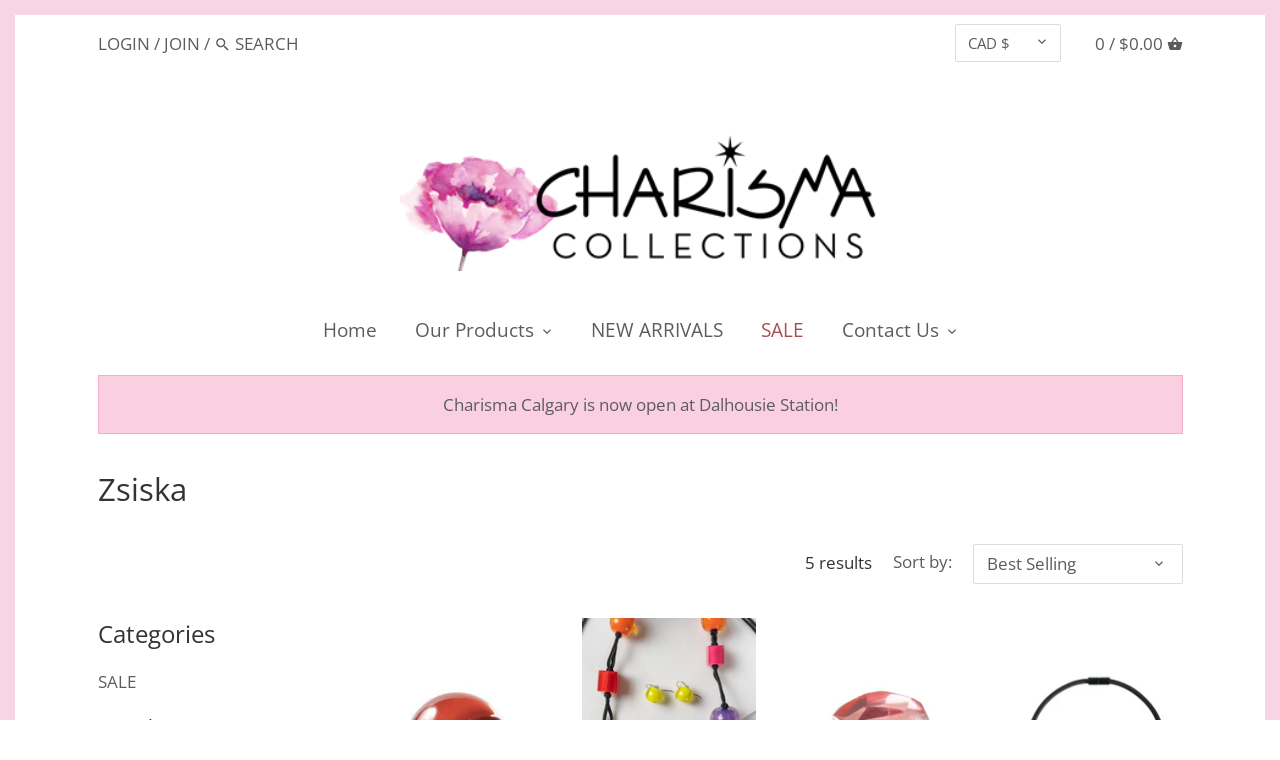

--- FILE ---
content_type: text/css
request_url: https://charismacollections.ca/cdn/shop/t/5/assets/styles.scss.css?v=78288647294296053051766345517
body_size: 17356
content:
@charset "UTF-8";@font-face{font-family:Open Sans;font-weight:400;font-style:normal;src:url(//charismacollections.ca/cdn/fonts/open_sans/opensans_n4.c32e4d4eca5273f6d4ee95ddf54b5bbb75fc9b61.woff2) format("woff2"),url(//charismacollections.ca/cdn/fonts/open_sans/opensans_n4.5f3406f8d94162b37bfa232b486ac93ee892406d.woff) format("woff")}@font-face{font-family:Open Sans;font-weight:700;font-style:normal;src:url(//charismacollections.ca/cdn/fonts/open_sans/opensans_n7.a9393be1574ea8606c68f4441806b2711d0d13e4.woff2) format("woff2"),url(//charismacollections.ca/cdn/fonts/open_sans/opensans_n7.7b8af34a6ebf52beb1a4c1d8c73ad6910ec2e553.woff) format("woff")}@font-face{font-family:Open Sans;font-weight:400;font-style:italic;src:url(//charismacollections.ca/cdn/fonts/open_sans/opensans_i4.6f1d45f7a46916cc95c694aab32ecbf7509cbf33.woff2) format("woff2"),url(//charismacollections.ca/cdn/fonts/open_sans/opensans_i4.4efaa52d5a57aa9a57c1556cc2b7465d18839daa.woff) format("woff")}@font-face{font-family:Open Sans;font-weight:700;font-style:italic;src:url(//charismacollections.ca/cdn/fonts/open_sans/opensans_i7.916ced2e2ce15f7fcd95d196601a15e7b89ee9a4.woff2) format("woff2"),url(//charismacollections.ca/cdn/fonts/open_sans/opensans_i7.99a9cff8c86ea65461de497ade3d515a98f8b32a.woff) format("woff")}@font-face{font-family:Open Sans;font-weight:400;font-style:normal;src:url(//charismacollections.ca/cdn/fonts/open_sans/opensans_n4.c32e4d4eca5273f6d4ee95ddf54b5bbb75fc9b61.woff2) format("woff2"),url(//charismacollections.ca/cdn/fonts/open_sans/opensans_n4.5f3406f8d94162b37bfa232b486ac93ee892406d.woff) format("woff")}@font-face{font-family:Open Sans;font-weight:400;font-style:normal;src:url(//charismacollections.ca/cdn/fonts/open_sans/opensans_n4.c32e4d4eca5273f6d4ee95ddf54b5bbb75fc9b61.woff2) format("woff2"),url(//charismacollections.ca/cdn/fonts/open_sans/opensans_n4.5f3406f8d94162b37bfa232b486ac93ee892406d.woff) format("woff")}@font-face{font-family:Open Sans;font-weight:700;font-style:normal;src:url(//charismacollections.ca/cdn/fonts/open_sans/opensans_n7.a9393be1574ea8606c68f4441806b2711d0d13e4.woff2) format("woff2"),url(//charismacollections.ca/cdn/fonts/open_sans/opensans_n7.7b8af34a6ebf52beb1a4c1d8c73ad6910ec2e553.woff) format("woff")}.clearfix,.cf{zoom:1}.clearfix:before,.cf:before{content:"";display:table}.clearfix:after,.cf:after{content:"";display:table;clear:both}/*! normalize.css v1.0.0 | MIT License | git.io/normalize */article,aside,details,figcaption,figure,footer,header,hgroup,nav,section,summary{display:block}audio,canvas,video{display:inline-block;*display: inline;*zoom: 1}audio:not([controls]){display:none;height:0}[hidden]{display:none}html{font-size:100%;-webkit-text-size-adjust:100%;-ms-text-size-adjust:100%}html,button,input,select,textarea{font-family:sans-serif}body{margin:0}a:active,a:hover{outline:0}h1,.product-title-row .product-price .current-price,.slide-overlay .line-1,.slide-overlay .line-2,#mobile-nav .nav-item,#mobile-nav .sub-nav-item,.added-notice .added-notice__price{font-size:2em;margin:.67em 0}h2,.product-block .price .amount{font-size:1.5em;margin:.83em 0}h3{font-size:1.17em;margin:1em 0}h4,blockquote,.tile-group .overlay .filter-group__caption,.cart-summary-subtotal .amount{font-size:1em;margin:1.33em 0}h5{font-size:.83em;margin:1.67em 0}h6{font-size:.75em;margin:2.33em 0}abbr[title]{border-bottom:1px dotted}b,strong{font-weight:700}blockquote{margin:1em 40px}dfn{font-style:italic}mark{background:#ff0;color:#000}p,pre{margin:1em 0}code,kbd,pre,samp{font-family:monospace,serif;_font-family:"courier new",monospace;font-size:1em}pre{white-space:pre;white-space:pre-wrap;word-wrap:break-word}q{quotes:none}q:before,q:after{content:"";content:none}small{font-size:75%}sub,sup{font-size:75%;line-height:0;position:relative;vertical-align:baseline}sup{top:-.5em}sub{bottom:-.25em}dl,menu,ol,ul{margin:1em 0}dd{margin:0 0 0 40px}menu,ol,ul{padding:0 0 0 40px}nav ul,nav ol{list-style:none;list-style-image:none}img{border:0;-ms-interpolation-mode:bicubic}svg:not(:root){overflow:hidden}figure{margin:0}form{margin:0}fieldset{border:1px solid #c0c0c0;margin:0 2px;padding:.35em .625em .75em}legend{border:0;padding:0;white-space:normal;*margin-left: -7px}button,input,select,textarea{font-size:100%;margin:0;vertical-align:baseline;*vertical-align: middle}button,input{line-height:normal}button,html input[type=button],input[type=reset],input[type=submit]{-webkit-appearance:button;cursor:pointer;*overflow: visible}button[disabled],input[disabled]{cursor:default}input[type=checkbox],input[type=radio]{box-sizing:border-box;padding:0;*height: 13px;*width: 13px}input[type=search]{-webkit-appearance:textfield;-moz-box-sizing:content-box;-webkit-box-sizing:content-box;box-sizing:content-box}input[type=search]::-webkit-search-cancel-button,input[type=search]::-webkit-search-decoration{-webkit-appearance:none}button::-moz-focus-inner,input::-moz-focus-inner{border:0;padding:0}textarea{overflow:auto;vertical-align:top}table{border-collapse:collapse;border-spacing:0}td{vertical-align:top}#cboxOverlay,#cboxWrapper,#colorbox{position:absolute;top:0;left:0;z-index:9999;overflow:hidden}#cboxWrapper{max-width:none}#cboxOverlay{position:fixed;width:100%;height:100%}#cboxBottomLeft,#cboxMiddleLeft{clear:left}#cboxContent{position:relative}#cboxLoadedContent{overflow:auto;-webkit-overflow-scrolling:touch}#cboxTitle{margin:0}#cboxLoadingGraphic,#cboxLoadingOverlay{position:absolute;top:0;left:0;width:100%;height:100%}#cboxClose,#cboxNext,#cboxPrevious,#cboxSlideshow{cursor:pointer;min-height:0;outline:none}.cboxPhoto{float:left;margin:auto;border:0;display:block;max-width:none;-ms-interpolation-mode:bicubic}.cboxIframe{width:100%;height:100%;display:block;border:0;padding:0;margin:0}#cboxContent,#cboxLoadedContent,#colorbox{box-sizing:content-box;-moz-box-sizing:content-box;-webkit-box-sizing:content-box}#cboxOverlay{background:#fff}#colorbox{outline:0}#cboxTopLeft{width:25px;height:25px;background:url(//charismacollections.ca/cdn/shop/t/5/assets/cbox_border1.png?v=113436874971659238651587273789) no-repeat 0 0}#cboxTopCenter{height:25px;background:url(//charismacollections.ca/cdn/shop/t/5/assets/cbox_border1.png?v=113436874971659238651587273789) repeat-x 0 -50px}#cboxTopRight{width:25px;height:25px;background:url(//charismacollections.ca/cdn/shop/t/5/assets/cbox_border1.png?v=113436874971659238651587273789) no-repeat -25px 0}#cboxBottomLeft{width:25px;height:25px;background:url(//charismacollections.ca/cdn/shop/t/5/assets/cbox_border1.png?v=113436874971659238651587273789) no-repeat 0 -25px}#cboxBottomCenter{height:25px;background:url(//charismacollections.ca/cdn/shop/t/5/assets/cbox_border1.png?v=113436874971659238651587273789) repeat-x 0 -75px}#cboxBottomRight{width:25px;height:25px;background:url(//charismacollections.ca/cdn/shop/t/5/assets/cbox_border1.png?v=113436874971659238651587273789) no-repeat -25px -25px}#cboxMiddleLeft{width:25px;background:url(//charismacollections.ca/cdn/shop/t/5/assets/cbox_border2.png?v=142803151667698387151587273790) repeat-y 0 0}#cboxMiddleRight{width:25px;background:url(//charismacollections.ca/cdn/shop/t/5/assets/cbox_border2.png?v=142803151667698387151587273790) repeat-y -25px 0}#cboxContent{background:#fff;overflow:hidden}.cboxIframe{background:#fff}#cboxError{padding:50px;border:1px solid #ccc}#cboxLoadedContent{margin-bottom:28px}#cboxTitle{position:absolute;bottom:0;left:0;text-align:center;width:100%;color:#999}#cboxCurrent{display:none!important;position:absolute;bottom:0;left:100px;color:#999}#cboxLoadingOverlay{background:#fff url(//charismacollections.ca/cdn/shop/t/5/assets/loading.gif?v=115678512110750922101587273787) no-repeat center 50px}#cboxClose,#cboxNext,#cboxPrevious,#cboxSlideshow{border:1px solid #eee;padding:4px;margin:0;overflow:visible;width:auto;background:#fff}#cboxClose:active,#cboxNext:active,#cboxPrevious:active,#cboxSlideshow:active{outline:0}#cboxSlideshow{position:absolute;bottom:0;right:42px;color:#444}#cboxPrevious{position:absolute;bottom:0;left:0;color:#444}#cboxNext{position:absolute;bottom:0;left:7.5em;color:#444}#cboxClose{position:absolute;bottom:0;right:0;display:block;color:#444}.cboxIE #cboxBottomCenter,.cboxIE #cboxBottomLeft,.cboxIE #cboxBottomRight,.cboxIE #cboxMiddleLeft,.cboxIE #cboxMiddleRight,.cboxIE #cboxTopCenter,.cboxIE #cboxTopLeft,.cboxIE #cboxTopRight{filter:progid:DXImageTransform.Microsoft.gradient(startColorstr=#00FFFFFF,endColorstr=#00FFFFFF)}#cboxClose:hover,#cboxNext:hover,#cboxPrevious:hover,#cboxSlideshow:hover{background:#f4f4f4}#cboxPrevious,#cboxNext,#cboxClose{border-color:#ddd;padding:.2em .6em;-webkit-border-radius:3px;-ms-border-radius:3px;-moz-border-radius:3px;-o-border-radius:3px;border-radius:3px}#cboxNext{left:5.5em}#cboxTopLeft,#cboxTopCenter,#cboxTopRight{height:10px}#cboxTopLeft,#cboxMiddleLeft,#cboxBottomLeft,#cboxTopRight,#cboxMiddleRight,#cboxBottomRight{width:10px}#cboxBottomLeft,#cboxBottomCenter,#cboxBottomRight{height:10px}#colorbox{border:1px solid rgba(0,0,0,.5)}#cboxOverlay{background-color:#000000b3}#cboxTopLeft,#cboxTopCenter,#cboxTopRight,#cboxMiddleLeft,#cboxMiddleRight,#cboxBottomLeft,#cboxBottomCenter,#cboxBottomRight,#cboxContent,#colorbox{background:#fff}#cboxLoadingOverlay{background-color:#fff}.slick-slider{position:relative;display:block;-moz-box-sizing:border-box;-webkit-box-sizing:border-box;box-sizing:border-box;-webkit-touch-callout:none;-webkit-user-select:none;-khtml-user-select:none;-moz-user-select:none;-ms-user-select:none;user-select:none;-ms-touch-action:pan-y;touch-action:pan-y;-webkit-tap-highlight-color:transparent}.slick-list{position:relative;overflow:hidden;display:block;margin:0;padding:0}.slick-list:focus{outline:none}.slick-list.dragging{cursor:pointer;cursor:hand}.slick-slider .slick-track,.slick-slider .slick-list{-webkit-transform:translate3d(0,0,0);-moz-transform:translate3d(0,0,0);-ms-transform:translate3d(0,0,0);-o-transform:translate3d(0,0,0);transform:translateZ(0)}.slick-track{position:relative;left:0;top:0;display:block}.slick-track:before,.slick-track:after{content:"";display:table}.slick-track:after{clear:both}.slick-loading .slick-track{visibility:hidden}.slick-slide{float:left;height:100%;min-height:1px;outline:none;display:none}[dir=rtl] .slick-slide{float:right}.slick-slide img{display:block}.slick-slide.slick-loading img{display:none}.slick-slide.dragging img{pointer-events:none}.slick-initialized .slick-slide{display:block}.slick-loading .slick-slide{visibility:hidden}.slick-vertical .slick-slide{display:block;height:auto;border:1px solid transparent}.slick-arrow.slick-hidden{display:none}.slick-loading .slick-list{background:#fff url(//charismacollections.ca/cdn/shop/t/5/assets/loading.gif?v=115678512110750922101587273787) center center no-repeat}.slick-prev,.slick-next{position:absolute;z-index:1;display:block;height:80px;width:80px;line-height:0px;font-size:0px;cursor:pointer;background:transparent;color:transparent;top:50%;-webkit-transform:translate(0,-50%);-ms-transform:translate(0,-50%);transform:translateY(-50%);transition:all .3s ease-in-out;padding:0;border:none;outline:none}.slick-prev:hover,.slick-prev:focus,.slick-next:hover,.slick-next:focus{outline:none;background:transparent;color:transparent}.slick-prev:hover:before,.slick-prev:focus:before,.slick-next:hover:before,.slick-next:focus:before{opacity:1}.slick-prev.slick-disabled:before,.slick-next.slick-disabled:before{opacity:.25}.slick-prev.focus-visible,.slick-next.focus-visible{outline:#5c5c5f auto 1px;outline:-webkit-focus-ring-color auto 1px}.slick-prev svg,.slick-next svg{width:80px;height:80px;fill:#fff;opacity:.75;-webkit-filter:drop-shadow(0px 1px 1px rgba(0,0,0,.5));-moz-filter:drop-shadow(0px 1px 1px rgba(0,0,0,.5));-o-filter:drop-shadow(0px 1px 1px rgba(0,0,0,.5));-ms-filter:drop-shadow(0px 1px 1px rgba(0,0,0,.5));filter:drop-shadow(0px 1px 1px rgba(0,0,0,.5))}.slick-prev{left:-0px}[dir=rtl] .slick-prev{left:auto;right:-0px}.slick-prev:before{content:"<"}[dir=rtl] .slick-prev:before{content:">"}.slick-next{right:-0px}[dir=rtl] .slick-next{left:-0px;right:auto}.slick-next:before{content:">"}[dir=rtl] .slick-next:before{content:"<"}@media (min-width: 1000px){.slick-prev{opacity:0;margin-left:-80px}.slick-next{opacity:0;margin-right:-80px}.slick-slider:hover .slick-prev{opacity:1;margin-left:0}.slick-slider:hover .slick-next{opacity:1;margin-right:0}}.slick-slider--indented-side-icons .slick-list{margin-left:30px;margin-right:30px;transition:all .35s ease-out}.slick-slider--indented-side-icons.slick-slider--all-visible .slick-list{margin-left:0;margin-right:0}.slick-slider--indented-side-icons.slick-slider--all-visible .slick-prev,.slick-slider--indented-side-icons.slick-slider--all-visible .slick-next{opacity:0!important;pointer-events:none}.slick-slider--indented-side-icons .slick-prev,.slick-slider--indented-side-icons .slick-next{background:transparent;opacity:1;width:44px;height:44px}.slick-slider--indented-side-icons .slick-prev.slick-disabled,.slick-slider--indented-side-icons .slick-next.slick-disabled{opacity:.25}.slick-slider--indented-side-icons .slick-prev svg,.slick-slider--indented-side-icons .slick-next svg{fill:#5c5c5f;-webkit-filter:none;-moz-filter:none;-o-filter:none;-ms-filter:none;filter:none;width:30px;height:30px}.slick-slider--indented-side-icons .slick-prev,.slick-slider--indented-side-icons:hover .slick-prev{margin-left:-16px}.slick-slider--indented-side-icons .slick-next,.slick-slider--indented-side-icons:hover .slick-next{margin-right:-16px}.slick-dots{list-style:none;text-align:center;margin:10px 0;padding:0;width:100%}.slick-dots li{position:relative;display:inline-block;height:20px;width:20px;margin:0 2px;padding:0;cursor:pointer}.slick-dots li button{border:0;background:transparent;display:block;height:20px;width:20px;outline:none;line-height:0px;font-size:0px;color:transparent;padding:5px;cursor:pointer}.slick-dots li button:hover,.slick-dots li button:focus{outline:none}.slick-dots li button:hover:before,.slick-dots li button:focus:before{opacity:1}.slick-dots li button:before{position:absolute;top:0;left:0;content:"\2022";width:20px;height:20px;font-family:Arial,sans-serif;font-size:44px;line-height:20px;text-align:center;color:#717373;opacity:.25;-webkit-font-smoothing:antialiased;-moz-osx-font-smoothing:grayscale}.slick-dots li.slick-active button:before{color:#717373;opacity:.75}*,*:before,*:after{-moz-box-sizing:border-box;-webkit-box-sizing:border-box;box-sizing:border-box}img,iframe{max-width:100%}img{height:auto;vertical-align:top}svg{width:16px;height:16px;fill:#5c5c5f;vertical-align:middle;transition:fill .1s}svg g{fill:#5c5c5f;transition:fill .1s}.beside-svg{vertical-align:middle}.container{margin:0 auto;max-width:1764px;width:90%;padding-left:20px;padding-right:20px}.reading-column{margin-left:auto;margin-right:auto;width:800px;max-width:100%}.small-form-column{margin-left:auto;margin-right:auto;width:432px;max-width:100%}.story-container{margin-left:auto;margin-right:auto;width:1000px;max-width:90%;padding-left:20px;padding-right:20px}.row{zoom:1;margin-left:-20px;margin-right:-20px}.row:before{content:"";display:table}.row:after{content:"";display:table;clear:both}.column{float:left;padding-left:20px;padding-right:20px}.column.half{width:50%}.column.quarter{width:25%}.column.three-quarters{width:75%}.column.third{width:33.33333%}.column.two-thirds{width:66.666%}.column.fifth{width:20%}.column.four-fifths{width:80%}.column.full{width:100%}.column.flex.max-cols-6{width:16.66666%}.column.flex.max-cols-4{width:25%}.column.flex.max-cols-3{width:33.33333%}.column.flex.max-cols-2{width:50%}.column.bleed{padding-left:0;padding-right:0}.first-in-row{clear:left}.flexbox-grid{display:flex;flex-wrap:wrap}.flex-grow{flex-grow:1}.align-self-end{align-self:flex-end}.grid .column{margin-bottom:30px}.grid .column.half:nth-child(odd),.grid .column.flex.max-cols-2:nth-child(odd){clear:left}.grid .column.third:nth-child(3n+1),.grid .column.flex.max-cols-3:nth-child(3n+1){clear:left}.grid .column.quarter:nth-child(4n+1),.grid .column.flex.max-cols-4:nth-child(4n+1){clear:left}.grid .column.fifth:nth-child(5n+1){clear:left}.grid .column.flex.max-cols-6:nth-child(6n+1){clear:left}.row.one-row .column{margin-bottom:0}.row--simple-valign{display:flex;align-items:center}.mobile,.mobile-inline{display:none}@media (max-width: 1250px){.column.flex.max-cols-6{width:25%}.grid .column.flex.max-cols-6:nth-child(6n+1){clear:none}.grid .column.flex.max-cols-6:nth-child(4n+1){clear:left}.row.one-row .column.flex.max-cols-6:nth-child(n+5){display:none}}@media (max-width: 960px){.column.flex.max-cols-4{width:33.33333%}.grid .column.flex.max-cols-4:nth-child(4n+1){clear:none}.grid .column.flex.max-cols-4:nth-child(3n+1){clear:left}.column.flex.max-cols-3,.column.flex.max-cols-2{width:50%}.grid .column.flex.max-cols-3:nth-child(3n+1),.grid .column.flex.max-cols-2:nth-child(3n+1){clear:none}.grid .column.flex.max-cols-3:nth-child(odd),.grid .column.flex.max-cols-2:nth-child(odd){clear:left}.row.one-row .column.flex.max-cols-3:nth-child(n+3),.row.one-row .column.flex.max-cols-4:nth-child(n+4){display:none}}@media (max-width: 767px){.mobile{display:block}.mobile-inline{display:inline}.container{width:auto}.column{margin-bottom:20px}.column.no-mobile-margin{margin-bottom:0}.column.half,.column.third,.column.two-thirds,.column.quarter,.column.fifth,.column.four-fifths,.column.flex.max-cols-2{width:100%}.grid .column.half:nth-child(odd),.grid .column.third:nth-child(odd),.grid .column.two-thirds:nth-child(odd),.grid .column.quarter:nth-child(odd),.grid .column.fifth:nth-child(odd),.grid .column.four-fifths:nth-child(odd),.grid .column.flex.max-cols-2:nth-child(odd){clear:none}.column.flex.min-cols-2,.column.flex.max-cols-4,.column.flex.max-cols-6{width:50%}.grid .column.flex.min-cols-2:nth-child(3n+1),.grid .column.flex.min-cols-2:nth-child(4n+1),.grid .column.flex.max-cols-4:nth-child(3n+1),.grid .column.flex.max-cols-4:nth-child(4n+1),.grid .column.flex.max-cols-6:nth-child(3n+1),.grid .column.flex.max-cols-6:nth-child(4n+1){clear:none}.grid .column.flex.min-cols-2:nth-child(odd),.grid .column.flex.max-cols-4:nth-child(odd),.grid .column.flex.max-cols-6:nth-child(odd){clear:left}.row.one-row .column.flex.max-cols-4:nth-child(n+3),.row.one-row .column.flex.max-cols-6:nth-child(n+3){display:none}.column.three-quarters{width:100%}.row--simple-valign{display:block;align-items:flex-start}.row--simple-mobile-reverse{display:flex;flex-wrap:wrap}.row--simple-mobile-reverse>.column:first-child{order:2}.row--simple-mobile-reverse>.column:nth-child(2){order:1}}@media screen and (max-width: 479px){.column.quarter,.column.fifth,.column.flex.max-cols-6,.column.flex.max-cols-4,.column.flex.max-cols-3{float:none;width:100%}.column.min-cols-2,.column.flex.min-cols-2{float:left;width:50%}.grid .column.min-cols-2:nth-child(odd),.grid .column.flex.min-cols-2:nth-child(odd){clear:left}.links-row .back-link{display:block;margin:0 0 1em}.ft.ft-nm,.ft.ft-nm .ftr,.ft.ft-nm .ftr .ftc{display:block}}input[type=number]::-webkit-inner-spin-button,input[type=number]::-webkit-outer-spin-button{-webkit-appearance:none;margin:0}.hidden{display:none}.align-center,.align-centre{text-align:center}.align-right,.align-right-desktop{text-align:right}.visually-hidden{position:absolute!important;overflow:hidden;clip:rect(0 0 0 0);height:1px;width:1px;margin:-1px;padding:0;border:0}.skip-link:focus{position:absolute!important;overflow:auto;clip:auto;width:auto;height:auto;margin:0;color:#26262c;background-color:#fdfdfa;padding:10px;z-index:10000;transition:none}body{font-family:Open Sans,sans-serif;font-weight:400;font-style:normal;font-size:17px;line-height:1.4em;color:#5c5c5f;-moz-font-feature-settings:"liga";-moz-osx-font-smoothing:grayscale;-webkit-font-feature-settings:"liga";-webkit-font-smoothing:antialiased}h1,.product-title-row .product-price .current-price,.slide-overlay .line-1,.slide-overlay .line-2,#mobile-nav .nav-item,#mobile-nav .sub-nav-item,.added-notice .added-notice__price,.h1{font-size:1.8em}h2,.product-block .price .amount,.h2{font-size:1.66667em}h3,.h3{font-size:1.53333em}h4,blockquote,.tile-group .overlay .filter-group__caption,.cart-summary-subtotal .amount,.h4{font-size:1.4em}h5,.h5{font-size:1.26667em}h6,.h6{font-size:1.13333em}h1,.product-title-row .product-price .current-price,.slide-overlay .line-1,.slide-overlay .line-2,#mobile-nav .nav-item,#mobile-nav .sub-nav-item,.added-notice .added-notice__price,h2,.product-block .price .amount,h3,h4,blockquote,.tile-group .overlay .filter-group__caption,.cart-summary-subtotal .amount,h5,h6{font-family:Open Sans,sans-serif;font-weight:400;font-style:normal;line-height:1.4em;color:#333;margin:0 0 .7em;padding:0}.no-margin{margin:0}a{text-decoration:none;color:inherit;transition:background-color .12s,color .12s,border-color .12s}a:hover{color:#d66eb5}a:hover svg,a:hover svg g{fill:#d66eb5}a:hover .standard-link{border-bottom-color:#d66eb580}a:focus{color:#d66eb5}a svg,a svg g{transition:fill .12s}a .standard-link{transition:background-color .12s,color .12s,border-color .12s}.standard-link{border-bottom:1px solid rgba(92,92,95,.5)}.standard-link:hover{border-bottom-color:#d66eb580}p{margin:0 0 1em}blockquote{position:relative;margin:1.5em 0;quotes:"\201c" "\201d";color:inherit;line-height:1.6em;text-align:inherit}blockquote:before{color:#5c5c5f;content:open-quote}blockquote:after{color:#5c5c5f;content:close-quote}blockquote :first-child{display:inline}blockquote :last-child{margin-bottom:0}input,textarea{font-family:inherit;font-size:1em;line-height:1.2em;color:#5c5c5f;border:1px solid #dcdcdd;background:#fff;padding:9px .8em;max-width:100%;width:432px;min-height:32px;-webkit-border-radius:2px;-ms-border-radius:2px;-moz-border-radius:2px;-o-border-radius:2px;border-radius:2px;-webkit-appearance:none}input[type=checkbox]{width:auto;height:auto;min-height:0;-webkit-appearance:checkbox}input[type=radio]{width:auto;height:auto;min-height:0;-webkit-appearance:radio}input[type=image]{background:transparent;border:none;padding:0;width:auto;height:auto;min-height:0}textarea{height:8em}select{cursor:pointer;max-width:100%}.pretty-select,.disclosure__toggle{display:inline-block;position:relative;border:1px solid #dcdcdd;background:#fff;color:#5c5c5f;padding:0;text-align:left;width:210px;max-width:100%;vertical-align:middle;-webkit-border-radius:2px;-ms-border-radius:2px;-moz-border-radius:2px;-o-border-radius:2px;border-radius:2px}.pretty-select.plaintext,.plaintext.disclosure__toggle{border:none;margin:0;padding:0;color:inherit;background:transparent;width:auto;vertical-align:top}.pretty-select.plaintext .text,.plaintext.disclosure__toggle .text{padding:0 1.2em 0 0}.pretty-select.plaintext svg,.plaintext.disclosure__toggle svg{right:0}.pretty-select .text,.disclosure__toggle .text{display:block;padding:9px 50px 9px .8em;font-size:1em;line-height:1.2em}.pretty-select .text .value,.disclosure__toggle .text .value{display:block;overflow:hidden}.pretty-select svg,.disclosure__toggle svg{position:absolute;right:15px;top:50%;margin-top:-.45em;z-index:1;font-size:1em;line-height:1em;fill:#5c5c5f}.pretty-select select,.disclosure__toggle select{position:absolute;left:0;top:0;height:100%;width:100%;filter:alpha(opacity=0);opacity:0;z-index:15;cursor:pointer;-webkit-appearance:menulist-button;-moz-appearance:menulist-button;appearance:menulist-button}.pretty-select select.focus-visible~.text,.disclosure__toggle select.focus-visible~.text,.pretty-select select:focus~.text,.disclosure__toggle select:focus~.text{outline:#5c5c5f auto 1px;outline:-webkit-focus-ring-color auto 1px}.pretty-select-wide .pretty-select,.pretty-select-wide .disclosure__toggle{display:block;width:auto}label,.cart-items__heading{display:block;color:#5c5c5f;font-size:90%;line-height:1.2em;font-weight:400;margin:0 0 .5em}button,input[type=submit],.btn,.account-area .action_link,.giant-round-button,.big-round-button,.button{-webkit-appearance:none;display:inline-block;background:#d66eb5;color:#fff;border:2px solid #d66eb5;height:auto;width:auto;padding:9px 1.4em;font-family:inherit;font-size:1em;vertical-align:middle;line-height:1.2em;-webkit-border-radius:60px;-ms-border-radius:60px;-moz-border-radius:60px;-o-border-radius:60px;border-radius:60px;-webkit-transition:opacity .2s,background-color .15s,border-color .15s;-ms-transition:opacity .2s,background-color .15s,border-color .15s;-moz-transition:opacity .2s,background-color .15s,border-color .15s;-o-transition:opacity .2s,background-color .15s,border-color .15s;transition:opacity .2s,background-color .15s,border-color .15s}button.plain-text,input[type=submit].plain-text,.btn.plain-text,.account-area .plain-text.action_link,.plain-text.giant-round-button,.plain-text.big-round-button,.button.plain-text{font-family:Open Sans,sans-serif;font-weight:400;font-style:normal;font-size:17px;line-height:1.1em;text-transform:none;padding:0;color:inherit;background:transparent;border:none;vertical-align:baseline}button.plain-text:hover,input[type=submit].plain-text:hover,.btn.plain-text:hover,.account-area .plain-text.action_link:hover,.plain-text.giant-round-button:hover,.plain-text.big-round-button:hover,.button.plain-text:hover{background:transparent;color:inherit}button.alt,input[type=submit].alt,.btn.alt,.account-area .alt.action_link,.alt.giant-round-button,.alt.big-round-button,.button.alt{color:#d66eb5;background:#fff}button.alt:hover,input[type=submit].alt:hover,.btn.alt:hover,.account-area .alt.action_link:hover,.alt.giant-round-button:hover,.alt.big-round-button:hover,.button.alt:hover{background:#faf0f7;color:#d66eb5}button.alt svg,input[type=submit].alt svg,.btn.alt svg,.account-area .alt.action_link svg,.alt.giant-round-button svg,.alt.big-round-button svg,.button.alt svg{display:block;fill:#d66eb5}button:hover,button:focus,input[type=submit]:hover,input[type=submit]:focus,.btn:hover,.account-area .action_link:hover,.giant-round-button:hover,.big-round-button:hover,.btn:focus,.account-area .action_link:focus,.giant-round-button:focus,.big-round-button:focus,.button:hover,.button:focus{border-color:#e196c9;background:#e196c9;color:#fff}button a,button a:hover,input[type=submit] a,input[type=submit] a:hover,.btn a,.account-area .action_link a,.giant-round-button a,.big-round-button a,.btn a:hover,.account-area .action_link a:hover,.giant-round-button a:hover,.big-round-button a:hover,.button a,.button a:hover{color:#fff}button .icon svg,input[type=submit] .icon svg,.btn .icon svg,.account-area .action_link .icon svg,.giant-round-button .icon svg,.big-round-button .icon svg,.button .icon svg{vertical-align:top;fill:#fff}button .icon.icon--large,input[type=submit] .icon.icon--large,.btn .icon.icon--large,.account-area .action_link .icon.icon--large,.giant-round-button .icon.icon--large,.big-round-button .icon.icon--large,.button .icon.icon--large{display:inline-block;margin-bottom:-8px}button .icon.icon--large svg,input[type=submit] .icon.icon--large svg,.btn .icon.icon--large svg,.account-area .action_link .icon.icon--large svg,.giant-round-button .icon.icon--large svg,.big-round-button .icon.icon--large svg,.button .icon.icon--large svg{position:relative;width:24px;height:24px;top:-4px}button[disabled],button[disabled]:hover,input[type=submit][disabled],input[type=submit][disabled]:hover,.btn.alt[disabled],.account-area .alt[disabled].action_link,.alt[disabled].giant-round-button,.alt[disabled].big-round-button,.btn.alt[disabled]:hover,.account-area .alt[disabled].action_link:hover,.alt[disabled].giant-round-button:hover,.alt[disabled].big-round-button:hover{color:#fff;background:#999;border-color:#999}hr{border:none;width:100%;color:transparent;border-bottom:1px solid white;height:9px;margin:1em 0}ul.plain{padding:0}ul.plain li{list-style:none}ul.inline li{display:inline}ul.inline.list-divide li{margin-right:1.25em}ul.inline.list-divide li:last-child{margin-right:0}.rte{zoom:1;line-height:1.6em;word-wrap:break-word}.rte:before{content:"";display:table}.rte:after{content:"";display:table;clear:both}.rte h1,.rte .product-title-row .product-price .current-price,.product-title-row .product-price .rte .current-price,.rte .slide-overlay .line-1,.slide-overlay .rte .line-1,.rte .slide-overlay .line-2,.slide-overlay .rte .line-2,.rte #mobile-nav .nav-item,#mobile-nav .rte .nav-item,.rte #mobile-nav .sub-nav-item,#mobile-nav .rte .sub-nav-item,.rte .added-notice .added-notice__price,.added-notice .rte .added-notice__price,.rte h2,.rte .product-block .price .amount,.product-block .price .rte .amount,.rte h3,.rte h4,.rte blockquote,.rte .tile-group .overlay .filter-group__caption,.tile-group .overlay .rte .filter-group__caption,.rte .cart-summary-subtotal .amount,.cart-summary-subtotal .rte .amount,.rte h5,.rte h6{margin-top:1em;margin-bottom:1em}.rte img{vertical-align:baseline}.rte a{color:#d66eb5}.rte a:hover{color:#ad3186}.rte>p:last-child{margin-bottom:0}.rte tr{border-top:1px solid #d6d6d7}.rte tr:first-child{border-top:none}.rte tr:first-child th{border-bottom:2px solid #d6d6d7}.rte th{text-align:left}.rte td,.rte th{border-left:1px solid #d6d6d7;padding:.4em .6em}.rte td:first-child,.rte th:first-child{border-left:none}.rte tfoot{border-top:2px solid #d6d6d7}.account-area{overflow:auto}.account-area h1,.account-area .product-title-row .product-price .current-price,.product-title-row .product-price .account-area .current-price,.account-area .slide-overlay .line-1,.slide-overlay .account-area .line-1,.account-area .slide-overlay .line-2,.slide-overlay .account-area .line-2,.account-area #mobile-nav .nav-item,#mobile-nav .account-area .nav-item,.account-area #mobile-nav .sub-nav-item,#mobile-nav .account-area .sub-nav-item,.account-area .added-notice .added-notice__price,.added-notice .account-area .added-notice__price,.account-area h2,.account-area .product-block .price .amount,.product-block .price .account-area .amount,.account-area h3,.account-area h4,.account-area blockquote,.account-area .tile-group .overlay .filter-group__caption,.tile-group .overlay .account-area .filter-group__caption,.account-area .cart-summary-subtotal .amount,.cart-summary-subtotal .account-area .amount,.account-area h5,.account-area h6{margin-top:1em}.account-area .customer_address_table td{padding:.4em .1em}.account-area .action_bottom{margin-top:1em}.account-area .action_add{margin-bottom:30px}.account-area .action_add.form-open{opacity:.6}.more-link{display:inline-block;color:#d66eb5;margin:1em 0;padding:0 0 .2em}.more-link:after{content:"";display:block;margin-top:.2em;border-bottom:1px solid rgba(214,110,181,.5);-webkit-transition:all .1s ease-in-out;-ms-transition:all .1s ease-in-out;-moz-transition:all .1s ease-in-out;-o-transition:all .1s ease-in-out;transition:all .1s ease-in-out}.more-link:hover:after{border-bottom-color:#d66eb5}.hash-link{display:inline-block;color:#d66eb5}.hash-link svg{fill:#d66eb5}.feature-col{color:#d66eb5}.feature-col a:hover{color:#ad3186}.social-links{margin:0}.social-links li{display:inline-block;margin:0 .3em .5em}.social-links li:last-child{margin-right:0}.social-links a{display:inline-block}.social-links a:hover{opacity:.8}.social-links svg{width:1.25em;height:1.25em;overflow:visible}.social-links svg,.social-links svg g{fill:currentColor}.social-links img{width:auto;height:1.25em;vertical-align:middle}.border-bottom{border-bottom:1px solid white}.border-top,.page-footer{border-top:1px solid white}.border-left{border-left:1px solid white}.border-right{border-right:1px solid white}.toolbar{text-transform:uppercase;font-size:1em;line-height:36px;padding:.5em 0}.toolbar.docked{display:none;position:fixed;left:0;top:0;width:100%;z-index:90000;background:#fff}.show-mobile-nav .toolbar.docked,.show-cart-summary .toolbar.docked{cursor:pointer}.toolbar-links{float:left}.toolbar-links>*{vertical-align:middle}.toolbar-social,.toolbar-cart{float:right;margin-left:2em;line-height:38px}@media (max-width: 1200px){.toolbar-social--float-left{float:left;clear:both;margin-left:-.5em}}.search-form{display:inline-block;position:relative}.search-form input{-moz-box-sizing:content-box;-webkit-box-sizing:content-box;box-sizing:content-box;border:1px solid transparent;background:transparent;margin-top:-1px;padding:1px 10px 0 20px;width:180px;height:38px;font:inherit;font-size:17px;line-height:38px;color:inherit;text-transform:none;-webkit-transition:all .4s;-ms-transition:all .4s;-moz-transition:all .4s;-o-transition:all .4s;transition:all .4s;-webkit-border-radius:60px;-ms-border-radius:60px;-moz-border-radius:60px;-o-border-radius:60px;border-radius:60px}.search-form input:focus{outline:none;-webkit-box-shadow:none;-ms-box-shadow:none;-moz-box-shadow:none;-o-box-shadow:none;box-shadow:none}.search-form input::-webkit-input-placeholder{font:inherit;color:inherit;text-transform:uppercase;opacity:1}.search-form input:-moz-placeholder{font:inherit;color:inherit;text-transform:uppercase;opacity:1}.search-form input::-moz-placeholder{font:inherit;color:inherit;text-transform:uppercase;opacity:1}.search-form input:-ms-input-placeholder{font:inherit;color:inherit;text-transform:uppercase;opacity:1}.search-form button{cursor:pointer;position:absolute;top:50%;left:0;padding:6px 0;margin:-14px 0 0;border:none;background:transparent;color:inherit;-webkit-transition:all .4s;-ms-transition:all .4s;-moz-transition:all .4s;-o-transition:all .4s;transition:all .4s}.search-form button svg{width:17px;height:17px;vertical-align:top}.search-form:after{content:"";pointer-events:none;position:absolute;top:0;left:0;height:100%;width:100%;opacity:0;border:1px solid rgba(50,50,50,.2);transform:scaleX(.9);-webkit-border-radius:60px;-ms-border-radius:60px;-moz-border-radius:60px;-o-border-radius:60px;border-radius:60px;-webkit-transform-origin:top left;-ms-transform-origin:top left;-moz-transform-origin:top left;-o-transform-origin:top left;transform-origin:top left;-webkit-transition:all .4s;-ms-transition:all .4s;-moz-transition:all .4s;-o-transition:all .4s;transition:all .4s}.toolbar .search-form.focus input,.toolbar .search-form.focus button{transform:translate3d(10px,0,0)}.toolbar .search-form.focus:after{opacity:1;transform:scaleX(1)}.toolbar-cart{position:relative;white-space:nowrap}.toolbar-cart .current-cart{display:inline-block}.toolbar-cart .current-cart small{font-size:1em}.toolbar-cart .pretty-select,.toolbar-cart .disclosure__toggle,.toolbar-cart .currency-switcher{margin-left:.5em}.currency-switcher{position:relative;display:inline-block;border:1px solid rgba(92,92,95,.2);line-height:1em;border-radius:3px;vertical-align:middle}.currency-switcher label,.currency-switcher .cart-items__heading{display:none}.currency-switcher select{vertical-align:middle;color:#5c5c5f;border:0;padding:5px 18px 4px 8px;font-family:inherit;font-size:1em;line-height:1em;background:transparent;-webkit-appearance:none;-moz-appearance:none;appearance:none}.currency-switcher svg{position:absolute;right:3px;top:50%;margin-top:-6px;width:14px;height:14px;fill:#5c5c5f;pointer-events:none}.currency-switcher .pretty-select,.currency-switcher .disclosure__toggle{margin:0;padding:0;width:auto;border:none;background:transparent;color:inherit}.currency-switcher .pretty-select .text,.currency-switcher .disclosure__toggle .text{padding:3px 22px 3px 8px}.main-nav{position:relative;font-family:Open Sans,sans-serif;font-weight:400;font-style:normal;font-size:19px}.main-nav ul,.main-nav li{margin:0;padding:0;list-style:none}.main-nav .nav-item{display:inline-block}.main-nav .nav-item .nav-item-link{display:inline-block;padding:.5em 1em .9em;line-height:1.1em;color:#5c5c5f;position:relative}.main-nav .nav-item .nav-item-link:focus{color:#e398d6}.main-nav .nav-item .nav-item-link svg{fill:currentColor;position:absolute;right:-2px;top:1.11em;margin-top:-8px}.main-nav .nav-item:hover>.nav-item-link{color:#e398d6}.no-js .main-nav .nav-item.drop-norm:hover>.sub-nav,.main-nav .nav-item.drop-norm.open>.sub-nav{display:block}.no-js .main-nav .nav-item.drop-uber:hover>.sub-nav,.main-nav .nav-item.drop-uber.open>.sub-nav{display:flex}.main-nav .sub-nav{display:none;position:absolute;z-index:2;left:0;top:100%;background:#4b484b;text-align:left;font-size:17px;line-height:1.4em;-webkit-transition:opacity .15s ease,visibility .15s ease;-ms-transition:opacity .15s ease,visibility .15s ease;-moz-transition:opacity .15s ease,visibility .15s ease;-o-transition:opacity .15s ease,visibility .15s ease;transition:opacity .15s ease,visibility .15s ease;padding:calc(25px - .4em) 25px 0 0}.main-nav .sub-nav a{display:block}.main-nav .sub-nav a:hover,.main-nav .sub-nav a:focus{color:#e398d6}.main-nav .sub-nav a:hover svg,.main-nav .sub-nav a:focus svg{fill:#e398d6}.main-nav .sub-nav h6{display:inline-block;margin:1em 0 .5em;color:#fff}.main-nav .sub-nav .sub-nav-item-link{display:block;padding:.4em 0;line-height:1.3em;color:#bbb}.main-nav .sub-nav .sub-nav-item-link svg{fill:#bbb}.main-nav .sub-nav .sub-nav-item--expanded>.sub-nav-item-link svg{transform:rotate(180deg)}.main-nav .sub-nav .sub-sub-nav-list{display:none;margin-left:.5em;padding-left:.75em;border-left:1px solid #676467}.main-nav .sub-nav-item.active>a{color:#e398d6}.main-nav .sub-nav-item-image{margin-bottom:.5em}.main-nav .sub-nav-list{padding:0 0 calc(25px - .4em) 40px}.main-nav .nav-item.drop-norm{position:relative;padding-right:1em}.main-nav .nav-item.drop-norm .sub-nav .sub-nav-list{width:190px}@media (max-width: 850px){.main-nav .nav-item.drop-norm .sub-nav .sub-nav-list{width:175px}}.main-nav .nav-item.drop-norm .sub-nav .sub-nav-list:first-child{margin-left:-15px}.main-nav .nav-item.drop-norm .sub-nav .sub-nav-item-link-title{vertical-align:middle}.main-nav .nav-item.drop-norm .sub-nav-inner{display:flex}.main-nav.align-center .nav-item.drop-norm .sub-nav{left:auto;right:50%;transform:translate(50%)}.main-nav .nav-item.drop-uber{padding-right:1em}.main-nav .nav-item.drop-uber .sub-nav{width:100%;justify-content:space-between;padding-top:25px;padding-left:25px}.main-nav .nav-item.drop-uber .sub-nav-links-column{display:flex;flex-wrap:wrap;align-content:flex-start;flex-grow:0;flex-shrink:0;width:100%}.main-nav .nav-item.drop-uber .sub-nav-links-column-grid-wrapper{margin-left:-40px;display:flex;flex-wrap:wrap;align-content:flex-start;width:100%}.main-nav .nav-item.drop-uber .sub-nav-links-column--beside-images{width:40%}.main-nav .nav-item.drop-uber .sub-nav-links-column--beside-images .sub-nav-list{width:50%}.main-nav .nav-item.drop-uber .sub-nav-links-column--beside-1-images{width:80%}.main-nav .nav-item.drop-uber .sub-nav-links-column--beside-1-images .sub-nav-list{width:25%}.main-nav .nav-item.drop-uber .sub-nav-links-column--beside-2-images{width:calc(3 * 100% / 5)}.main-nav .nav-item.drop-uber .sub-nav-links-column--beside-2-images .sub-nav-list{width:33.33%}.main-nav .nav-item.drop-uber .sub-nav-images-column{display:flex;flex-wrap:wrap;align-content:flex-start;justify-content:flex-end;flex-grow:1}.main-nav .nav-item.drop-uber .sub-nav-images-column--count-1 .sub-nav-image-list{width:100%}.main-nav .nav-item.drop-uber .sub-nav-images-column--count-2 .sub-nav-image-list{width:50%}.main-nav .nav-item.drop-uber .sub-nav-images-column--count-3 .sub-nav-image-list{width:33.33%}.main-nav .nav-item.drop-uber .sub-nav-images-column--count-4 .sub-nav-image-list{width:25%}.main-nav .nav-item.drop-uber .sub-nav-list{display:inline-block;vertical-align:top;width:20%;padding-bottom:36px}.main-nav .nav-item.drop-uber .sub-nav-list .sub-nav-item-title{font-family:Open Sans,sans-serif;font-size:1.13333em;font-style:normal;font-weight:400;line-height:1.4em;color:#fff;display:block;margin:0 0 .7em;transition:color .12s}.main-nav .nav-item.drop-uber .sub-nav-list a:hover .sub-nav-item-title,.main-nav .nav-item.drop-uber .sub-nav-list a:focus .sub-nav-item-title{color:#e398d6}.main-nav .nav-item.drop-uber .sub-nav-image-list{width:33.33%}.main-nav .nav-item.drop-uber .sub-nav-image-list .sub-nav-item-link{padding:0}@media (max-width: 959px){.main-nav .nav-item.drop-uber .sub-nav-links-column{width:100%}.main-nav .nav-item.drop-uber .sub-nav-links-column .sub-nav-list{width:33.33%}.main-nav .nav-item.drop-uber .sub-nav-links-column--beside-images{width:calc(67% + 40px)}.main-nav .nav-item.drop-uber .sub-nav-links-column--beside-images .sub-nav-list{width:50%}.main-nav .nav-item.drop-uber .sub-nav-links-column--beside-images+.sub-nav-images-column .sub-nav-image-list{width:100%}}.main-nav.align-left .nav-item.first .nav-item-link{padding-left:0}.main-nav.align-right .nav-item.last .nav-item-link{padding-right:0}.main-nav .logo-item{display:inline-block;vertical-align:bottom}.main-nav .logo-item .logo{margin-bottom:12px}.main-nav .logo-item-left{margin-right:2em}.main-nav .logo-item-right{margin-left:2em}.logo-nav{position:relative;z-index:100}.logo-nav .logo{float:left;width:100%;margin-top:40px;margin-bottom:40px;pointer-events:none}.logo-nav .logo a{display:inline-block;pointer-events:auto}.logo{font-family:Open Sans,sans-serif;font-weight:700;font-style:normal;font-size:30px;line-height:1em;color:#4d7099}.section{padding-top:3.5em;padding-bottom:3.5em}.section.padless-top{padding-top:0}.section.padless-bottom{padding-bottom:0}.section--larger-spacing{padding-top:5.25em;padding-bottom:5.25em}.spaced{margin-top:3.5em;margin-bottom:3.5em}.space-below,.space-under,.product-list,.articles{margin-bottom:3.5em}.space-above,.space-over{margin-top:3.5em}.light-space-above{margin-top:1em}.product-list{position:relative}.product-block .image{position:relative;margin:0 0 1em}.product-block .image>.inner{position:relative;text-align:center}.product-block .image>.inner>a{display:block;-webkit-transition:opacity .3s;-ms-transition:opacity .3s;-moz-transition:opacity .3s;-o-transition:opacity .3s;transition:opacity .3s}.product-block .image .product-label{pointer-events:none;position:absolute;left:0;bottom:0;width:100%;padding:3% 6%;background:#222;color:#fff}.product-block .image .product-label--sale{background:#e398d6;color:#fff}.product-block .image .product-label--soldout{background:#888;color:#fff}.product-block .image .product-label--new-in{background:#e398d6;color:#fff}.product-block .image--with-secondary .image__secondary{display:none}@media (min-width: 1024px){.product-block .image--with-secondary .image__primary{transition:opacity .15s}.product-block .image--with-secondary .image__secondary{display:block;position:absolute;top:0;left:0;width:100%;height:100%;opacity:0;transition:opacity .15s}.product-block .image--with-secondary .image__secondary .rimage-outer-wrapper{position:absolute;top:0;left:0;width:100%;height:100%}}.product-block .title{display:block;color:inherit;padding-top:.1em;margin:0 0 .25em}.product-block .ft .title,.product-block .ft .price{vertical-align:top;width:50%}.product-block .vendor{margin:5px 0 8px;font-size:67%;line-height:1.3;text-transform:uppercase;font-weight:500;letter-spacing:.06em}.product-block .price .amount{font-size:1.3em;color:#333;line-height:1em}.product-block .price .amount small{font-size:17px;line-height:1.1em}.product-block .price.on-sale .from,.product-block .price.on-sale .amount{color:#e398d6}.product-block .price.on-sale del{opacity:.75}.product-block .price .amount,.product-block .price .was-price{white-space:nowrap}.product-block .price .was-price{text-decoration:line-through}.product-block .ft .price{text-align:right}.product-block .quick-buy{display:inline-flex;padding:5px;align-items:center;opacity:0;pointer-events:none;background-position:center center;border:1px solid rgba(0,0,0,.08);background-color:#fff;color:#5c5c5f;-webkit-transition:all .15s ease;-ms-transition:all .15s ease;-moz-transition:all .15s ease;-o-transition:all .15s ease;transition:all .15s ease}.product-block .quick-buy span{flex-grow:1}@media (min-width: 1024px){.product-block:hover .image:not(.image--with-secondary)>.inner>a{opacity:.85}.product-block:hover .image--with-secondary .image__primary{opacity:0;transition-delay:.15s}.product-block:hover .image--with-secondary .image__secondary{opacity:1}.product-block:hover .quick-buy{opacity:.8;pointer-events:auto}.product-block:hover .quick-buy:hover{opacity:1}}.product-block.loading-quickbuy .quick-buy{background:#fff url(//charismacollections.ca/cdn/shop/t/5/assets/loading.gif?v=115678512110750922101587273787) no-repeat center center;text-indent:-999em;overflow:hidden}.rimage-outer-wrapper{margin-left:auto;margin-right:auto;background-repeat:no-repeat;background-size:cover;background-position:center center}.rimage-outer-wrapper[data-parent-fit=contain]{background-size:contain}.rimage-outer-wrapper.fade-in{opacity:0;transition:opacity .5s}.rimage-outer-wrapper.fade-in.lazyloaded,.no-js .rimage-outer-wrapper.fade-in{opacity:1}.rimage-wrapper{position:relative;transition:background .15s}.rimage-wrapper.lazyload--placeholder{background:#0000000d}.rimage-wrapper .rimage__image{position:absolute;top:0;left:0;width:100%;height:100%}.rimage-wrapper .rimage__image.blur-in{-webkit-filter:blur(10px);filter:blur(10px);transition:filter .4s,-webkit-filter .4s}.rimage-wrapper .rimage__image.blur-in.lazyloaded{-webkit-filter:blur(0);filter:blur(0)}.rimage-wrapper .rimage__image.fade-in{opacity:0;transition:opacity .5s}.rimage-wrapper .rimage__image.fade-in.lazyloaded{opacity:1}.rimage-wrapper .rimage__image.cover{object-fit:cover}.quick-buy-wrap{position:absolute;z-index:2;top:0;left:0;height:100%;width:100%;text-align:center;pointer-events:none}.quick-buy-wrap:before{content:"";display:inline-block;height:100%;vertical-align:middle}.quick-buy-wrap.pos-topcorner{text-align:right;padding:10px}.quick-buy-wrap.pos-topcorner:before{display:none}.giant-round-button,.big-round-button{padding:2em 1em;vertical-align:middle;font-size:15px;line-height:1.2em;width:100px;height:100px;text-align:center;opacity:.9;pointer-events:auto;-webkit-border-radius:200px;-ms-border-radius:200px;-moz-border-radius:200px;-o-border-radius:200px;border-radius:200px}.big-round-button{padding:1.2em .6em;width:70px;height:70px}.slideshow:not(.slick-initialized) .slide:not(:first-child){display:none}.slideshow .rimage-outer-wrapper,.fullwidth-image .rimage-outer-wrapper{width:100%;max-width:none!important;max-height:none!important}.has-tint{position:relative}.has-tint:after{content:"";pointer-events:none;position:absolute;top:0;left:0;width:100%;height:100%}.has-tint .overlay,.has-tint .slide-overlay{z-index:1}@media (max-width: 767px){.has-tint.has-tint--desktop-only:after{content:none}}.tile-group{position:relative;overflow:hidden}.tile-group .tile{width:32.5%;display:inline-block}.tile-group[data-tiles-per-row="1"] .tile{width:100%}.tile-group[data-tiles-per-row="2"] .tile{width:49%}.tile-group[data-tiles-per-row="4"] .tile{width:24%}.tile-group[data-tiles-per-row="5"] .tile{width:19%}@media (max-width: 430px){.tile-group[data-tiles-per-row] .tile{width:100%}}.tile-group img{width:100%}.tile-group .placeholder-image{width:1764px;max-width:100%}.tile-group a{display:block;overflow:hidden}.tile-group a .rimage-outer-wrapper{transform:scale(1) translateZ(0);transition:transform 6s cubic-bezier(.25,.45,.45,.95)}.tile-group a:hover .rimage-outer-wrapper{transform:scale(1.1) translateZ(0)}.tile-group .overlay{position:absolute;left:0;top:0;width:100%;height:100%;text-align:center;display:flex;align-items:center;justify-content:center}.tile-group .overlay .inner{display:inline-block;width:auto;max-width:85%;padding:20px 25px;transition:all .2s}.tile-group .overlay .filter-group__caption{color:inherit;margin:0;padding:0}.tile-group .rimage-outer-wrapper{max-width:none!important}.slideshow-section{overflow:hidden}#content{margin-bottom:3em}.template-index #content,.template-collection #content,.template-article #content{margin-bottom:0}.template-index #content .border-top,.template-index #content .page-footer{border-top-color:#0000}.template-index #content{margin-bottom:5em}.template-index #content .section{margin-top:3.5em;margin-bottom:3.5em;padding-top:0;padding-bottom:0}.template-index #content .section--larger-spacing{margin-top:5.25em;margin-bottom:5.25em;padding-top:0;padding-bottom:0}.template-index #content>.homepage-section:first-child .slideshow-section,.template-index #content>.homepage-section:first-child .tile-section,.template-index #content>.homepage-section:first-child .feature-section,.template-index #content>.homepage-section:first-child .custom-html-section{margin-top:0;padding-top:0;border-top:none}.template-page.template-sfx-story #content .section:not(.border-top){margin-top:3.5em;margin-bottom:3.5em;padding-top:0;padding-bottom:0}.template-page.template-sfx-story #content .section--larger-spacing{padding-top:5.25em;padding-bottom:5.25em}.template-page.template-sfx-story #content .section--larger-spacing:not(.border-top){margin-top:5.25em;margin-bottom:5.25em;padding-top:0;padding-bottom:0}.template-blog .page-title svg{margin-left:.2em;height:16px;width:16px}.story-page>.border-top:first-child,.story-page>.page-footer:first-child{border-top:0}.story-page>.feature-section:first-child{padding-top:0}.page-footer{padding:4em 0}.page-footer .back-to-top-row{margin:-3em 0 2em}.page-footer .back-to-top-row svg{fill:#4e4e4e}.page-footer ul{margin:0 0 2em}@media (min-width: 768px){.page-footer .signup-row{display:flex;align-items:flex-end}}.page-footer #mailing-list input[type=email]{width:400px}.page-footer #mailing-list .input-row,.page-footer #mailing-list .notification{margin-bottom:0}.page-footer .social-links{margin:.6em 0 0}.page-footer .rte{margin-bottom:1em}.page-footer .rte a{border-bottom:1px solid rgba(78,78,78,.5)}.page-footer .rte a:hover{color:#4e4e4e;border-bottom-color:#4e4e4e}.page-footer .menu-with-logo{margin:0 0 1em;display:-webkit-box;display:-moz-box;display:-ms-flexbox;display:-webkit-flex;display:flex;-webkit-box-align:center;-ms-flex-align:center;-webkit-align-items:center;-moz-align-items:center;align-items:center}.page-footer .menu-with-logo .footer-logo{-webkit-flex-shrink:0;-moz-flex-shrink:0;-ms-flex-negative:0;flex-shrink:0}.page-footer .menu-with-logo ul{margin:0;-webkit-flex-shrink:1;-moz-flex-shrink:1;-ms-flex-negative:1;flex-shrink:1}@media (max-width: 767px){.page-footer .menu-with-logo{display:block}.page-footer .menu-with-logo .footer-logo{float:none;display:block;margin:0 auto 1em;width:60px}.page-footer .menu-with-logo .footer-logo .placeholder-image{width:auto}}.page-footer{background:#fff;color:#4d7099}.page-footer .mailing-list__success h4,.page-footer .mailing-list__success blockquote,.page-footer .mailing-list__success .tile-group .overlay .filter-group__caption,.tile-group .overlay .page-footer .mailing-list__success .filter-group__caption,.page-footer .mailing-list__success .cart-summary-subtotal .amount,.cart-summary-subtotal .page-footer .mailing-list__success .amount{color:inherit}.page-footer a{color:#4e4e4e;border-bottom:1px solid transparent}.page-footer a:hover,.page-footer a:focus{border-bottom-color:#4e4e4ebf}.page-footer .social-links a{border:none}.page-footer .social-links a svg,.page-footer .social-links a svg g{fill:currentColor}.page-footer .social-links a:hover svg,.page-footer .social-links a:hover svg g,.page-footer .social-links a:focus svg,.page-footer .social-links a:focus svg g{fill:currentColor}.page-footer .footer-logo{float:left;max-width:100px;margin-right:1.75em}.page-footer .footer-logo img{height:50px}.page-footer .footer-logo .placeholder-image{width:60px}.page-footer .footer-lower{font-size:.9em;line-height:1.4em}.page-footer .footer-lower a{color:#4d7099;border:none}.page-footer .footer-lower a:hover,.page-footer .footer-lower a:focus{color:#7897bb}@media (max-width: 767px){.page-footer .footer-lower{margin-top:0}}.footer-columns{display:flex}.footer-columns .logo-column{width:12%;flex:0 0 auto}.footer-columns .logo-column a{border:none}.footer-columns .text-beside-logo-column{width:40%;flex:0 1 auto}.footer-columns .links-column{width:16%;flex:1 0 auto;line-height:1.3em}.footer-columns .links-column li{padding-top:.15em;padding-bottom:.16em}.footer-columns .links-column ul{margin-bottom:0}@media (max-width: 900px){.footer-columns{flex-wrap:wrap}.footer-columns .logo-column{width:100%;margin-bottom:20px}.footer-columns .logo-column .footer-logo-container{max-width:120px}}@media (max-width: 767px){.footer-columns{display:block}.footer-columns .column{float:none;width:auto}}.localization .selectors-form__item{display:inline-block;margin-bottom:20px}.disclosure{position:relative}.disclosure__toggle{padding:9px 50px 9px 12px;width:auto;white-space:nowrap;position:relative;font-size:.9em}.disclosure__toggle:hover,.disclosure__toggle:focus{border:1px solid #dcdcdd;background:#fff;color:#5c5c5f}.disclosure__toggle:after{content:"";position:absolute;right:10px;top:9px;background:url(//charismacollections.ca/cdn/shop/t/5/assets/down-chevron.svg?v=40530906986127444971587273788);background-size:contain;width:16px;height:16px}.localization--header{float:right}.localization--header .selectors-form__item{margin-left:20px}.localization--header .disclosure-list{bottom:auto;top:110%}@media (max-width: 767px){.localization--header{display:none}}.localization--mobile-menu{display:block;margin-left:1em}.localization--mobile-menu .selectors-form__item{margin-right:1em}.localization--mobile-menu .disclosure-list{top:auto;bottom:110%}.localization--footer .selectors-form__item{margin-right:20px}.localization--footer .disclosure .disclosure-list{top:auto;bottom:110%;margin:0}.localization .disclosure .disclosure-list{border:1px solid #dcdcdd;background:#fff;color:#5c5c5f;padding:11px 0;position:absolute;display:none;min-height:60px;max-height:600px;overflow-y:auto;border-radius:2px;margin:0;z-index:101;text-transform:initial;line-height:1.4em}.localization .disclosure .disclosure-list--visible{display:block}.localization .disclosure .disclosure-list__item{border-bottom:1px solid transparent;white-space:nowrap;text-align:left;padding:10px 45px 10px 15px}.localization .disclosure .disclosure-list__item:active{background-color:#f9d4e333}.localization .disclosure .disclosure-list__option{color:#5c5c5f}.localization .disclosure .disclosure-list__option:focus,.localization .disclosure .disclosure-list__option:hover{color:#5c5c5f;border-bottom:1px solid #5c5c5f}.localization .disclosure .disclosure-list__item--current .disclosure-list__option{border-bottom:1px solid #5c5c5f}.opposing-items .tags{margin:0 0 1em}.tags ul{margin:0;padding:0}.tags .tag{display:inline-block;margin:.2em .1em;font-size:90%;border:1px solid #cececf;background:#eeeeef}.tags .tag.active,.tags .tag:hover{border-color:#f2d3e8;background:#faf0f7}.tags .tag a{display:inline-block;padding:.4em 1em}.fullwidth{width:100%}.ft{display:table}.ft.ftw{width:100%}.ft .ftr{display:table-row}.ft .ftr .ftc{display:table-cell}.ft .ftr .vb{vertical-align:bottom}.notification{display:block;margin:2em 0;padding:1em;text-align:center;border:1px solid #cececf;background:#eeeeef}.notification.errors{text-align:left;background:#faf0f7;border:1px solid #f2d3e8}.notification .notification__title{margin-top:0}.notification .rte a{color:inherit;text-decoration:underline}.notification .rte p{margin:0}.header-announcement{margin-top:1em}@media (max-width: 767px){.header-announcement{margin-bottom:1em}}.pagination{margin:1em 0;padding:0}.pagination li{list-style:none;display:inline}.pagination a,.pagination span{padding:.4em}.pagination .active,.pagination a.next,.pagination a.prev{color:#333}.pagination .next{padding:.4em 0 .4em .8em}.pagination .prev{padding:.4em .8em .4em 0}.product-gallery .product-media{display:none}.product-gallery .product-media .main-img-link{display:block}.product-gallery .product-media.product-media--video{transition:opacity .3s;visibility:hidden;opacity:0}.product-gallery .product-media.product-media--video.product-media--video-loaded{visibility:visible;opacity:1}html.no-js .product-gallery .product-media{display:block;visibility:visible;opacity:1;margin-bottom:20px}.product-gallery .product-media--frame{position:relative;padding-top:56.25%;height:0;overflow:hidden;width:100%}.product-gallery .product-media--frame iframe,.product-gallery .product-media--frame object,.product-gallery .product-media--frame embed,.product-gallery .product-media--frame video,.product-gallery .product-media--frame model-viewer,.product-gallery .product-media--frame .shopify-model-viewer-ui,.product-gallery .product-media--frame .media-item,.product-gallery .product-media--frame .plyr{position:absolute;top:0;left:0;width:100%;height:100%}.product-gallery .product-media--frame .plyr.plyr__tab-focus,.product-gallery .product-media--frame model-viewer.focus-visible{outline:none}.product-gallery .product-media--frame .plyr.plyr__tab-focus:after,.product-gallery .product-media--frame model-viewer.focus-visible:after{content:"";pointer-events:none;position:absolute;top:0;left:0;height:100%;width:100%;box-shadow:0 0 1px 1px #5c5c5f inset}.product-gallery .product-media--frame .shopify-model-viewer-ui model-viewer{text-align:left}.product-gallery .product-media--frame .shopify-model-viewer-ui model-viewer .model-viewer{border-radius:0;background-color:transparent}.product-gallery .product-media--frame .shopify-model-viewer-ui model-viewer .container{max-width:none!important;margin-left:0!important;margin-right:0!important;padding-left:0!important;padding-right:0!important}.product-gallery .product-media--frame .shopify-model-viewer-ui button[hidden]{display:none}.product-gallery .product-media--frame .shopify-model-viewer-ui .shopify-model-viewer-ui__controls-area{background:#fff;border-color:#5c5c5f0d}.product-gallery .product-media--frame .shopify-model-viewer-ui .shopify-model-viewer-ui__button{color:#5c5c5f}.product-gallery .product-media--frame .shopify-model-viewer-ui .shopify-model-viewer-ui__button--control:hover{color:#5c5c5f8c}.product-gallery .product-media--frame .shopify-model-viewer-ui .shopify-model-viewer-ui__button--control:active,.product-gallery .product-media--frame .shopify-model-viewer-ui .shopify-model-viewer-ui__button--control.focus-visible:focus{color:#5c5c5f8c;background:#5c5c5f0d}.product-gallery .product-media--frame .shopify-model-viewer-ui .shopify-model-viewer-ui__button--control:not(:last-child):after{border-color:#5c5c5f0d}.product-gallery .product-media--frame .shopify-model-viewer-ui .shopify-model-viewer-ui__button--poster{background:#fff;border-color:#5c5c5f0d}.product-gallery .product-media--frame .shopify-model-viewer-ui .shopify-model-viewer-ui__button--poster:hover,.product-gallery .product-media--frame .shopify-model-viewer-ui .shopify-model-viewer-ui__button--poster:focus{color:#5c5c5f8c}.product-gallery .thumbnails{margin:2em 0 0}.product-gallery .thumbnail{display:inline-block;vertical-align:top;margin:3px 5px;height:70px;position:relative}.product-gallery .thumbnail .product-media{display:none}.product-gallery .thumbnail.active{outline:none}.product-gallery .thumbnail .rimage-outer-wrapper{transition:border-color .3s;border:1px solid transparent}.product-gallery .thumbnail.focus-visible .rimage-outer-wrapper{border-color:#5c5c5f}.product-gallery .thumbnail .placeholder-image{width:70px}.product-gallery .view-in-space{box-sizing:border-box;display:block;width:100%;color:#5c5c5f;border:none;background:#5c5c5f14;border-radius:0}.product-gallery .view-in-space:hover{color:#5c5c5f;border:none;background:#5c5c5f14}.product-gallery .view-in-space[data-shopify-xr-hidden]{display:none}.product-gallery .view-in-space .icon{height:1.8em;width:1.8em;fill:transparent;vertical-align:middle}.product-gallery .view-in-space .icon .icon-3d-badge-full-color-outline,.product-gallery .view-in-space .icon .icon-video-badge-full-color-outline{display:none}.product-gallery .view-in-space .icon .icon-3d-badge-full-color-element,.product-gallery .view-in-space .icon .icon-video-badge-full-color-element{fill:currentColor}.product-gallery .view-in-space .view-in-space__text{vertical-align:middle}.product-title-row .product-title{margin:0;padding:0;font-family:inherit;font-style:inherit;font-weight:inherit;color:inherit}.product-title-row .product-price .current-price{font-size:1.6em;color:#333;margin:0;padding:0}.product-title-row .product-price .was-price{font-size:1.2em;line-height:1.2em;color:#e398d6;text-decoration:line-through}.product-title-row .product-price .unit-price{font-size:inherit}.product-title-row .product-price.on-sale .current-price{color:#e398d6}.product-title-row .sharing{margin-top:2em}.product-description{margin-top:4%;margin-bottom:4%}.product-details .more-link{margin-top:0}.product-section{padding-top:30px;padding-bottom:30px}.product-section.padless-top{padding-top:0}.product-section.padless-bottom{padding-bottom:0}.spr-icon{color:#f6c347;margin-right:.1em}.spr-icon:before{font-size:100%}.spr-icon-star-empty{color:#888}.themed-product-reviews .spr-badge{display:block;font-size:.875em}.product-block .themed-product-reviews .spr-badge{margin:5px 0 0;font-size:.75em}.product-details .themed-product-reviews .spr-badge{margin:5px 0 0}.template-product .product-details .themed-product-reviews .spr-badge{cursor:pointer}.product-block .themed-product-reviews .spr-badge[data-rating="0.0"]{visibility:hidden}.theme-product-reviews-full #shopify-product-reviews{margin:1em 0 2em}.theme-product-reviews-full .spr-container{padding:0}.theme-product-reviews-full .spr-header{padding:20px}.theme-product-reviews-full .spr-form{margin:0;padding:20px;border-top:1px solid #d6d6d7}.theme-product-reviews-full .spr-reviews{margin:0;padding:0 0 20px;border-top:1px solid #d6d6d7}.theme-product-reviews-full .spr-review{margin:0;padding:20px 20px 0;border:0}.theme-product-reviews-full .spr-review .spr-icon{font-size:100%}.theme-product-reviews-full .spr-review:first-child{margin-top:0}.theme-product-reviews-full .spr-review-header-title{font-size:18px}.theme-product-reviews-full .spr-review-header-byline{display:block;margin:.1em 0 .6em;font-size:17px;line-height:1.4em;font-style:normal;opacity:.6}.theme-product-reviews-full .spr-review-header-byline strong{font-weight:400}.theme-product-reviews-full .spr-review-content-body{font-size:17px;line-height:1.4em}.theme-product-reviews-full .spr-review-reportreview{font-size:80%}.theme-product-reviews-full .spr-pagination{margin-top:20px;padding-top:20px;width:100%;border-top:1px solid #d6d6d7}.theme-product-reviews-full .spr-pagination-page{margin:0 5px}.theme-product-reviews-full .spr-pagination-prev{margin-left:20px}.theme-product-reviews-full .spr-pagination-next{margin-right:20px}@media (min-width: 800px){.theme-product-reviews-full .spr-reviews{display:flex;flex-wrap:wrap}.theme-product-reviews-full .spr-reviews .spr-review{width:50%}}.product-form .quantity,.product-form .selector-wrapper{margin:0 0 1em}.product-form .selector-wrapper.has-clickyboxes{margin-bottom:.5}.product-form .selector-wrapper .opposing-items{width:210px;margin-bottom:0}.product-form .selector-wrapper.has-clickyboxes .opposing-items{width:auto}.product-form .quantity{display:inline-block;margin-right:1em;vertical-align:baseline}.product-form .product-add{margin-top:-2px}.product-form .product-add.giant-round-button,.product-form .product-add.big-round-button{padding-left:0;padding-right:0}.product-form .original-selector,.no-js .product-form .option-selectors{display:none}.no-js .product-form .original-selector{display:inline}.product-form .payment-and-quantity:not(.payment-and-quantity--with-quantity){margin-top:2em}.product-form .payment-and-quantity--buttons-active{display:flex;flex-wrap:wrap;margin-bottom:1em;max-width:500px}.product-form .payment-and-quantity--buttons-active .quantity{width:100%;margin-right:0;margin-bottom:2em}.product-form .payment-and-quantity--buttons-active .payment-and-quantity__add{width:50%;padding-right:5px}.product-form .payment-and-quantity--buttons-active .payment-and-quantity__add .product-add{margin:0;width:100%;min-height:44px}.product-form .payment-and-quantity--buttons-active .shopify-payment-button{width:50%;padding-left:5px;transition:opacity .15s}.quickbuy-form .product-form .payment-and-quantity--buttons-active .payment-and-quantity__add,.quickbuy-form .product-form .payment-and-quantity--buttons-active .shopify-payment-button{width:100%;padding:0 0 10px}@media (max-width: 999px){.product-form .payment-and-quantity--buttons-active .payment-and-quantity__add,.product-form .payment-and-quantity--buttons-active .shopify-payment-button{width:100%;padding:0 0 10px}}.product-form .shopify-payment-button__button div[role=button],.product-form .shopify-payment-button__button button,.product-form .shopify-payment-button div[role=button],.product-form .shopify-payment-button button{border-radius:60px!important}.product-form .shopify-payment-button__button--unbranded{background:#d66eb5;color:#fff;font-family:inherit;font-size:1em;padding:9px 1.4em;min-height:44px}.product-form .shopify-payment-button__button--unbranded:hover:not([disabled]){background:#e196c9}.product-form .shopify-payment-button__more-options{font-family:Open Sans,sans-serif;font-weight:400;font-style:normal;font-size:14px;line-height:1.1em;text-transform:none;padding:0 15%;color:inherit;background:transparent;border:none;vertical-align:baseline}.product-form .shopify-payment-button__more-options:hover{background:transparent;color:inherit}@media (min-width: 1000px) and (max-width: 1180px){.product-form .shopify-payment-button__more-options{font-size:13px}}.variant-status--unavailable .shopify-payment-button{opacity:0}.sku--no-sku{display:none}.input-row{margin:0 0 1em}.input-row .btn,.input-row .account-area .action_link,.account-area .input-row .action_link,.input-row .giant-round-button,.input-row .big-round-button{vertical-align:middle}.inline-input-button{display:inline-block;max-width:100%;position:relative;border:1px solid #d66eb5;background:#fff;-webkit-border-radius:60px;-ms-border-radius:60px;-moz-border-radius:60px;-o-border-radius:60px;border-radius:60px}.inline-input-button input[type=text],.inline-input-button input[type=email]{padding-left:1.5em;padding-right:128px;height:40px;border:transparent;background:transparent;-webkit-border-radius:60px;-ms-border-radius:60px;-moz-border-radius:60px;-o-border-radius:60px;border-radius:60px}.inline-input-button button,.inline-input-button input[type=submit],.inline-input-button .btn,.inline-input-button .account-area .action_link,.account-area .inline-input-button .action_link,.inline-input-button .giant-round-button,.inline-input-button .big-round-button,.inline-input-button .button{max-width:128px;position:absolute;height:auto;top:-1px;right:-2px;bottom:-1px;border-width:1px;-webkit-border-radius:0 60px 60px 0;-ms-border-radius:0 60px 60px 0;-moz-border-radius:0 60px 60px 0;-o-border-radius:0 60px 60px 0;border-radius:0 60px 60px 0}.quantity input{width:4em;text-align:center;padding-top:10px;padding-bottom:10px}.clickyboxes{margin:0 0 -10px;padding:0}.clickyboxes li{display:inline}.clickyboxes li a{position:relative;overflow:hidden;display:inline-block;vertical-align:middle;margin:0 10px 10px 0;padding:9px .8em;font-size:1em;line-height:1.2em;-webkit-border-radius:2px;-ms-border-radius:2px;-moz-border-radius:2px;-o-border-radius:2px;border-radius:2px;border:1px solid rgba(220,220,221,.2)}.clickyboxes li a.active,.clickyboxes li a.active:hover{border-color:#dcdcdd;background:#fff;color:#5c5c5f}.clickyboxes li a:hover{color:inherit;background:#f6f6f7}.clickyboxes li a.unavailable{opacity:.5}.clickyboxes li a.unavailable:before{content:"";height:2.6em;width:1px;position:absolute;left:50%;top:50%;margin:-1.3em 0 0;border-right:1px solid #5c5c5f;-webkit-transform:rotate(55deg);-ms-transform:rotate(55deg);-moz-transform:rotate(55deg);-o-transform:rotate(55deg);transform:rotate(55deg)}.placeholder-image{position:relative;padding-top:100%;height:0px;overflow:hidden;background:#f5f5f5}.placeholder-image.dark{background:#c6c7c8}.placeholder-image.dark svg,.placeholder-image.dark svg g{fill:#a3a6a9}.placeholder-image.landscape{padding-top:55%}.placeholder-image.placeholder--banner{padding-top:475px}@media (max-width: 767px){.placeholder-image.placeholder--banner{padding-top:55%}}.placeholder-image svg{position:absolute;top:0;left:0;width:100%;height:100%}.placeholder-image svg,.placeholder-image svg g{fill:#c8cbcd}.video-container{position:relative;padding-bottom:56.25%;height:0;overflow:hidden;max-width:100%}.video-container iframe,.video-container object,.video-container embed{position:absolute;top:0;left:0;width:100%;height:100%}.video-container__cover{position:absolute;top:0;left:0;width:100%;height:100%;z-index:1;background:#eee}.video-container__cover .rimage-outer-wrapper{position:absolute;top:0;left:0;width:100%;height:100%}.video-container__cover--playing{opacity:0!important;pointer-events:none}.video-container__play{position:absolute;top:50%;left:50%;margin:-40px 0 0 -40px;transition:transform .15s}.video-container__play svg{width:80px;height:80px;fill:transparent;stroke:#fff}.video-container__play svg polygon{fill:#fff}.video-container__play:hover{transform:scale(1.1)}.video-container__play:hover svg{fill:transparent}.opposing-items{zoom:1;text-align:right;margin-bottom:1.2em}.opposing-items:before{content:"";display:table}.opposing-items:after{content:"";display:table;clear:both}.opposing-items .left{float:left;text-align:left;margin-bottom:.2em}.opposing-items .section-heading{margin-bottom:.2em}.opposing-items .more-link,.opposing-items .follow{margin-top:.85em;margin-bottom:.5em}@media (max-width: 959px){.opposing-items .more-link,.opposing-items .follow{margin-top:.5em}}.opposing-items.float-right .right{float:right}@media (max-width: 767px){.opposing-items.stack-mobile{text-align:left}.opposing-items.stack-mobile .left,.opposing-items.stack-mobile .right{float:none}}.opposing-items.collapse-tags .left{margin-top:5px}.opposing-items.collapse-tags .tags{overflow:hidden;height:0px;text-align:left;float:left;clear:both}.opposing-items.collapse-tags.reveal-tags .tags{height:auto;margin-top:1em}.slide{position:relative}.slide>a{display:block}.slide img{width:100%}.slide-overlay{pointer-events:none;position:absolute;top:0;left:0;width:100%;height:100%}.slide-overlay:before{content:"";display:inline-block;height:100%;vertical-align:middle}.slide-overlay .inner{vertical-align:middle;display:inline-block;width:90%;padding:0 8%}.slide-overlay.align-left .inner,.slide-overlay.align-right .inner{text-align:left}@media (min-width: 768px){.slide-overlay.align-left .inner,.slide-overlay.align-right .inner{width:45%}}.slide-overlay.align-left .inner{padding-right:0}.slide-overlay.align-right .inner{padding-left:0}.slide-overlay .line-1{font-size:3.24em;line-height:1.2em;padding:0;margin:0 0 20px;color:inherit}.slide-overlay .line-1:last-child{margin-bottom:0}.slide-overlay .line-2{padding:0;margin:0 0 20px;color:inherit}.slide-overlay .line-2:last-child{margin-bottom:0}.slide-overlay .btn,.slide-overlay .account-area .action_link,.account-area .slide-overlay .action_link,.slide-overlay .giant-round-button,.slide-overlay .big-round-button{padding:15px 2.4em 14px;pointer-events:initial}.slide-overlay .inner .trans-out{opacity:0;-webkit-transform:translate3d(0,10px,0);-ms-transform:translate3d(0,10px,0);-moz-transform:translate3d(0,10px,0);-o-transform:translate3d(0,10px,0);transform:translate3d(0,10px,0);-webkit-transition:none;-ms-transition:none;-moz-transition:none;-o-transition:none;transition:none}.slide-overlay .line-1,.no-js .slide-overlay .line-1,.slide-overlay .line-2,.no-js .slide-overlay .line-2,.slide-overlay .line-3,.no-js .slide-overlay .line-3{opacity:1;-webkit-transform:translate3d(0,0,0);-ms-transform:translate3d(0,0,0);-moz-transform:translate3d(0,0,0);-o-transform:translate3d(0,0,0);transform:translateZ(0);-webkit-transition:all 1s;-ms-transition:all 1s;-moz-transition:all 1s;-o-transition:all 1s;transition:all 1s}.slide-overlay.pos-right{text-align:right}.page-title{margin-top:1em}.cart-item{display:flex;padding:2em 0}.cart-items__heading{text-align:left;padding:.5em 0}.cart-item__not-image,.cart-item__description-and-image{flex-grow:1}.cart-item__not-image{display:flex}.cart-item__image{flex:0 0 auto;width:100px;margin-right:20px}.cart-item__description{flex-grow:1;margin-right:20px}.cart-item__price{flex:0 0 auto;margin-right:20px;width:180px;text-align:right}.cart-item__quantity{flex:0 0 auto;width:52px}.cart-item__quantity input{width:100%;padding-left:0;padding-right:0;text-align:center}.cart-item__quantity .remove-row{display:none}.cart-item__total{flex:0 0 auto;margin-left:20px;width:110px;text-align:right}.struck-out-price{text-decoration:line-through;opacity:.6;font-size:.9em}.reduced-price{color:#e398d6}.unit-price{font-size:90%}.cart-discount-list{margin:1em 0;padding:0;list-style:none}.cart-discount-list:last-child{margin-bottom:0}@media (min-width: 768px){.cart-discount-list--by-subtotal{margin-top:0}}.cart-discount--flex{display:flex;justify-content:space-between}.cart-discount:not(:last-child){margin-bottom:.5em}.cart-discount--inline .cart-discount__label{margin-right:1em}.cart-discount__label{word-break:break-word}.cart-discount__amount:before{content:"-"}.inline-row{zoom:1;margin:1em 0}.inline-row:before{content:"";display:table}.inline-row:after{content:"";display:table;clear:both}.inline-row .inline-item{display:inline-block;padding:0 1em}.inline-row .inline-item.border-left{border-left:1px solid white}.inline-row .inline-item.left{float:left;padding-left:0}.inline-row .inline-item.right{float:right}.inline-row .inline-item.last{padding-right:0}.inline-row .inline-item label,.inline-row .inline-item .cart-items__heading{display:inline-block;margin:.5em 1em .5em 0;font-size:inherit;color:inherit}.inline-row .more-link{margin:0 1em 0 0}.cart-subtotal{margin:0 0 .4em}.cart-subtotal .h2{display:inline;line-height:1.2em;color:#333}.cart-subtotal .cart-subtotal-label{margin-right:5px}.cart-policies{font-size:90%;line-height:1.4em}.cart-buttons{margin-top:1.6em}.inline-row--spaced{margin:2em 0}#mobile-nav{position:fixed;z-index:6;right:100%;top:0;width:436px;max-width:calc(100% - 70px);height:100%;background:#eeeeef;overflow:hidden;transition:transform .5s ease-in-out}#mobile-nav:focus{outline:none}#mobile-nav a:hover{color:#e398d6}#mobile-nav .inner{position:absolute;left:0;top:0;width:100%;height:100%;overflow:auto;padding-bottom:40px;-webkit-transition:margin-left .4s ease;-ms-transition:margin-left .4s ease;-moz-transition:margin-left .4s ease;-o-transition:margin-left .4s ease;transition:margin-left .4s ease}#mobile-nav .header{padding:1.5em 20px .5em;background:#fff}#mobile-nav .header .social-links{margin-top:6px}#mobile-nav .header .social-links li:first-child{margin-left:0}#mobile-nav .mobile-nav-menu{background:#fff}#mobile-nav .search-form{display:block}#mobile-nav .search-form input{width:81%;padding:.5em 14% .5em 5%;background:#eeeeef;border-left:none;border-right:none;border-bottom:1px solid white;-webkit-border-radius:0;-ms-border-radius:0;-moz-border-radius:0;-o-border-radius:0;border-radius:0}#mobile-nav .search-form input:focus{background:transparent}#mobile-nav .search-form button{left:auto;right:20px;width:auto;padding-top:3px}#mobile-nav .search-form button svg{width:24px;height:24px}#mobile-nav .nav-item,#mobile-nav .sub-nav-item{font-family:Open Sans,sans-serif;font-weight:400;font-style:normal;font-size:1.4em;color:#5c5c5f}#mobile-nav .nav-item:focus,#mobile-nav .sub-nav-item:focus{color:#e398d6}#mobile-nav .nav-item,#mobile-nav .sub-nav-item{width:100%;display:flex;align-items:flex-start;margin:0;padding:10px 20px}#mobile-nav .nav-item-link,#mobile-nav .sub-nav-item-link{flex-grow:1}#mobile-nav .account-nav-item,#mobile-nav .currency-switcher-nav-item{padding:0 20px 1em}#mobile-nav .account-nav-item--top{margin-top:1em;border-top:1px solid white;padding-top:calc(10px + 1em)}#mobile-nav .sub-nav-list{padding-top:10px;padding-bottom:10px}#mobile-nav .sub-nav{position:absolute;z-index:1;left:100%;top:0;width:100%;height:100%;padding-bottom:2em;overflow:auto;background:#fff;-webkit-transition:left .4s ease;-ms-transition:left .4s ease;-moz-transition:left .4s ease;-o-transition:left .4s ease;transition:left .4s ease}#mobile-nav .sub-nav.show{left:0}#mobile-nav .sub-nav.hide{left:-100%}#mobile-nav .sub-nav .header{box-sizing:content-box;padding-top:.5em;height:38px;background:#eeeeef;border-bottom:1px solid white}#mobile-nav .open-sub-nav{margin:-2px 0 -2px 10px;width:auto;height:auto;line-height:16px;padding:6px}#mobile-nav .open-sub-nav svg{vertical-align:top;fill:#fff}#mobile-nav .plain{margin:0}#mobile-nav .nav-item--lower{background:#eeeeef}#mobile-nav>.inner.hide{margin-left:-100%}.close-sub-nav{display:block;padding:.55em 0}.close-sub-nav .btn,.close-sub-nav .account-area .action_link,.account-area .close-sub-nav .action_link,.close-sub-nav .giant-round-button,.close-sub-nav .big-round-button{padding:.1em;margin-right:.5em;border:transparent;vertical-align:bottom}.mobile-toolbar{float:left}.mobile-toolbar .compact-logo{display:none}.page-header{position:relative}.mobile-toolbar{display:none}.page-header.layout-mobile .mobile-toolbar{display:block}.page-header.layout-mobile .mobile-toolbar,.page-header.layout-mobile .toolbar-cart{position:absolute;z-index:105;top:50%;margin-top:-19px;line-height:38px}.page-header.layout-mobile .mobile-toolbar{left:0}.page-header.layout-mobile .toolbar-cart{right:0}.page-header.layout-mobile .toolbar{padding-top:0;padding-bottom:0}.toggle-mob-nav{display:inline-block;vertical-align:middle;line-height:30px}.toggle-mob-nav svg{width:30px;height:30px;vertical-align:top}.articles{position:relative}.articles .article{margin-bottom:2em}.article .excerpt{margin:1em 0}.article .more-link{margin-top:0}.article-image{display:block;overflow:hidden;margin:1em 0;text-align:center}.masonry .article-image,.article.third.column .article-image,.article.flex.column .article-image{margin-top:0;text-align:left}.article-image a{display:block}.article:not(.full) .article-image .rimage-outer-wrapper{transform:scale(1) translateZ(0);transition:transform 6s cubic-bezier(.25,.45,.45,.95)}.article:not(.full) .article-image:hover .rimage-outer-wrapper,.article:not(.full) .article-image a:hover .rimage-outer-wrapper{transform:scale(1.1) translateZ(0)}.gravatar,.article-meta{display:inline-block;vertical-align:top}.gravatar{margin:0 1em 0 0}.gravatar img{width:50px;-webkit-border-radius:400px;-ms-border-radius:400px;-moz-border-radius:400px;-o-border-radius:400px;border-radius:400px}#infscr-loading{clear:both;padding:1em 0;text-align:center}.masonry #infscr-loading{position:absolute;left:0;bottom:-10px;padding:0;width:100%}.page-with-contact-form .input-row{margin-top:.3em}.sharing .label{margin-right:.5em}.sharing ul{display:inline;position:relative;top:-2px}.sharing li{margin:0 .2em}.sharing svg{width:1em;height:1em;vertical-align:bottom}.collection-header{margin-bottom:1em}.spaced-row{margin-bottom:30px}.lightly-spaced-row{margin-bottom:1em}.collection-header.coloured-split.has-image{zoom:1;background:#4d7099;color:#fff}.collection-header.coloured-split.has-image:before{content:"";display:table}.collection-header.coloured-split.has-image:after{content:"";display:table;clear:both}.collection-header.coloured-split.has-image h1,.collection-header.coloured-split.has-image .product-title-row .product-price .current-price,.product-title-row .product-price .collection-header.coloured-split.has-image .current-price,.collection-header.coloured-split.has-image .slide-overlay .line-1,.slide-overlay .collection-header.coloured-split.has-image .line-1,.collection-header.coloured-split.has-image .slide-overlay .line-2,.slide-overlay .collection-header.coloured-split.has-image .line-2,.collection-header.coloured-split.has-image #mobile-nav .nav-item,#mobile-nav .collection-header.coloured-split.has-image .nav-item,.collection-header.coloured-split.has-image #mobile-nav .sub-nav-item,#mobile-nav .collection-header.coloured-split.has-image .sub-nav-item,.collection-header.coloured-split.has-image .added-notice .added-notice__price,.added-notice .collection-header.coloured-split.has-image .added-notice__price,.collection-header.coloured-split.has-image h2,.collection-header.coloured-split.has-image .product-block .price .amount,.product-block .price .collection-header.coloured-split.has-image .amount,.collection-header.coloured-split.has-image h3,.collection-header.coloured-split.has-image h4,.collection-header.coloured-split.has-image blockquote,.collection-header.coloured-split.has-image .tile-group .overlay .filter-group__caption,.tile-group .overlay .collection-header.coloured-split.has-image .filter-group__caption,.collection-header.coloured-split.has-image .cart-summary-subtotal .amount,.cart-summary-subtotal .collection-header.coloured-split.has-image .amount,.collection-header.coloured-split.has-image h5,.collection-header.coloured-split.has-image h6,.collection-header.coloured-split.has-image a,.collection-header.coloured-split.has-image a:visited{color:#fff}.collection-header.coloured-split.has-image a{text-decoration:underline}.collection-header.coloured-split.has-image .ft{width:100%;float:right}.collection-header.coloured-split.has-image .ft .ftc{width:50%}.collection-header.coloured-split.has-image .header-text{padding:3em}.collection-header.coloured-split.has-image .header-image{overflow:hidden;text-align:right}.collection-header.coloured-split.has-image .header-image .rimage-outer-wrapper{margin-right:0}.collection-header.coloured-split.has-image .header-image img{margin-right:-.5px}.collection-header.collection-header--fixed-height .header-text{display:flex;flex-direction:column;justify-content:flex-end}@media (max-width: 767px){.collection-header.collection-header--fixed-height .header-text{min-height:0}}.collection-header.collection-header--fixed-height .header-image{position:relative}.collection-header.collection-header--fixed-height .header-image .rimage-outer-wrapper{position:absolute;left:0;top:0;width:100%;height:100%}.breadcrumbs{margin:1em 0;padding:0}.breadcrumbs li{list-style:none;display:inline-block}.breadcrumbs .breadcrumb-active{font-weight:500}.back-link{margin-right:2em}.back-link i,.back-link span{vertical-align:middle}.links-row a,.links-row .divider{vertical-align:bottom}.tiny,.tab-down{display:none}.filter{display:inline-block;margin-left:1em}.results-count{color:#333}.results-count--lower{margin:1em 0}.simple-popup{position:absolute;z-index:10000;width:160px;padding:10px 15px;border:1px solid #5c5c5f;color:#5c5c5f;background:#fff;-moz-border-radius:3px;-webkit-border-radius:3px;border-radius:3px;-webkit-box-shadow:0 0 2px 0 #5c5c5f;-moz-box-shadow:0 0 2px 0 #5c5c5f;box-shadow:0 0 2px #5c5c5f;text-align:center}.simple-popup:before{position:absolute;top:100%;left:50%;margin:0 0 0 -10px;content:"";width:0;height:0;border-style:solid;border-width:10px 10px 0 10px;border-color:#5c5c5f transparent transparent transparent}.simple-popup:after{position:absolute;top:100%;left:50%;margin:-2px 0 0 -10px;content:"";width:0;height:0;border-style:solid;border-width:10px 10px 0 10px;border-color:white transparent transparent transparent}#cboxLoadingOverlay{display:none!important}#cboxLoadedContent{overflow:hidden!important}#cboxLoadedContent::-webkit-scrollbar{display:none}.quickbuy-container{position:relative;margin:20px;min-height:480px}.quickbuy-container .product-container>.light-space-above{margin-top:0}.quickbuy-form{width:780px;overflow:visible;z-index:1;background-color:#fff}.quickbuy-form .container{margin:0;padding:0;max-width:auto;width:auto}.quickbuy-form.quickbuy-form--overlay{z-index:2;position:absolute;top:0;left:0}.quickbuy-form.placeholder .product-details{min-height:428px}.quickbuy-form.placeholder .product-price{margin-bottom:54px}.quickbuy-form .product-gallery .main .main-img-link{vertical-align:top}.quickbuy-form .product-gallery .main .main-img-link.main-img-link--lightbox{cursor:default}.quickbuy-form .product-title-row{margin-top:25px}.added-notice{width:820px;background-color:#fff;text-align:center}.added-notice .added-notice__title{padding:40px 0 0;color:#d66eb5}.added-notice .added-notice__tick{position:relative;background:#d66eb51a;border:2px solid #d66eb5;border-radius:78px;width:78px;height:78px;margin:20px auto}.added-notice .added-notice__tick svg{position:absolute;top:50%;left:50%;height:22px;width:22px;margin:-11px 0 0 -11px;fill:none}.added-notice .added-notice__product{display:flex;align-items:center;margin:35px auto;width:520px}.added-notice .added-notice__price{font-size:1.6em;color:#333;margin:0;padding:0}.added-notice .added-notice__price-compare{font-size:.75em;line-height:1.2em;text-decoration:line-through}.added-notice .added-notice__price-compare,.added-notice .added-notice__price-reduced{color:#e398d6}.added-notice .added-notice__quantity{margin-left:.5em;font-size:17px;line-height:1.2em}.added-notice .added-notice__product-image{width:167px;height:167px;margin-right:35px;flex-shrink:0;align-items:center;display:flex;overflow:hidden}.added-notice .added-notice__product-image img{max-height:100%}.added-notice .added-notice__product__description{flex-grow:1;text-align:left}.added-notice .added-notice__product-title{margin:15px 0;padding:0}.added-notice .added-notice__product__variants{margin-top:15px}.added-notice .added-notice__variant-value{color:#333}.added-notice .added-notice__checkout{margin:15px 0}.action-icons{position:absolute;top:3px;right:3px;z-index:3}.action-icons .action-icon{color:inherit;opacity:.6;display:inline-block;padding:10px}.action-icons .action-icon svg{width:25px;height:25px}.action-icons .action-icon[data-idx="-1"]{display:none}.action-icons .action-icon:hover{opacity:1}.sidebar-cont{position:relative}.sidebar-cont .sidebar{float:left;width:25%;padding-right:40px;padding-bottom:40px;line-height:1.6em;display:none}.sidebar-cont .sidebar .heading{margin-top:1em;padding:0}.sidebar-cont .sidebar .heading+ul{margin-top:.5em}.sidebar-cont .sidebar .active>a{color:#d66eb5}.sidebar-cont .beside-sidebar{float:left;width:100%}.show-sidebar .sidebar-cont .sidebar{display:block}.show-sidebar .sidebar-cont .beside-sidebar{width:75%}.payment-methods .payment-icon{margin:0 0 .75em .5em;width:48px;height:30px}.brand-and-type{margin:0 0 1em}.show-cart-summary{overflow:hidden}#cart-summary{position:fixed;top:0;left:100%;z-index:6;width:436px;max-width:calc(100% - 70px);height:100%;background:#fff;transition:transform .6s ease-in-out}#cart-summary .close{display:block;background:#eeeeef;padding:1em 30px;border-bottom:1px solid white}#cart-summary>.inner{overflow:auto;position:absolute;top:0;left:0;height:100%;width:100%;padding-bottom:140px}.cart-summary-title,.cart-summary-item-list{margin:1em 0;padding:0 30px}.cart-summary-item{display:flex;flex-wrap:wrap;padding-bottom:2em}.cart-summary-item .image{position:relative;width:60px}.cart-summary-item .qty{position:absolute;top:-.5em;right:-.5em;min-width:calc(1em + 6px);padding:3px;color:#fff;background:#666;border-radius:100%;font-size:11px;line-height:1em;text-align:center}.cart-summary-item .title-variant{flex:1;padding-left:10px}.cart-summary-item .title-variant .title{display:block;color:#333}.cart-summary-item .price{width:150px;text-align:right}@media (max-width: 500px){.cart-summary-item .price{display:none}}.cart-summary-item .cart-discount-list{width:100%}.cart-summary-subtotal{display:flex;flex-wrap:wrap;align-items:baseline;background:#fff;padding:1em 30px}.cart-summary-subtotal .amount{flex-grow:1;text-align:right;margin:0;padding:0;-webkit-transition:opacity .5s ease;-ms-transition:opacity .5s ease;-moz-transition:opacity .5s ease;-o-transition:opacity .5s ease;transition:opacity .5s ease}.cart-summary-subtotal .cart-discount-list{margin-top:0;width:100%;text-align:right}.cart-summary-footer{position:absolute;bottom:0;left:0;width:100%}.cart-summary-buttons{padding:1em 30px;background:#eeeeef}.cart-summary-buttons .a-button{float:left;width:50%}.additional-checkout-buttons{margin-top:1em}[data-shopify-buttoncontainer]{justify-content:flex-end}@media (max-width: 767px){[data-shopify-buttoncontainer]{justify-content:center}}.show-cart-summary #page-wrap,.show-mobile-nav #page-wrap{width:100%;overflow:hidden}#page-wrap-inner{border:15px solid #f9d4e3;background:#fff;position:relative;z-index:5}@media (max-width: 1024px){#page-wrap-inner{border-width:8px}}#page-wrap-content{zoom:1;background:#fff}#page-wrap-content:before{content:"";display:table}#page-wrap-content:after{content:"";display:table;clear:both}#page-overlay{pointer-events:none;opacity:0;position:absolute;left:0;top:0;width:100%;height:100%;z-index:100000;cursor:pointer;background:#0000004d;transition:opacity .5s ease-in-out}.show-cart-summary #page-overlay,.show-mobile-nav #page-overlay{pointer-events:auto;opacity:1}.sidepanel-transitioning #page-wrap{overflow:hidden;width:100%}.show-cart-summary #cart-summary{transform:translate3d(-100%,0,0)}.show-mobile-nav #mobile-nav{transform:translate3d(100%,0,0)}.newsletter-section__text{padding:40px}.newsletter-section__text .rte{margin-bottom:2em}.map-section__wrapper{position:relative}.map-section__wrapper .errors{padding:40px}.map-section__text{margin-left:50%;padding:80px 40px}.map-section__text .rte{margin-bottom:1.5em}.map-section__map{position:absolute;left:0;top:0;width:50%;height:100%}.map-section__image{height:100%;background-size:cover;background-position:center}.map-section--display-map .map-section__image{display:none!important}.map-section__placeholder{height:100%;padding:0}.map-section--display-map .map-section__placeholder{display:none!important}.map-section__map-container{height:100%}@media (max-width: 767px){.map-section__wrapper{display:flex;flex-direction:column}.map-section__text{margin-left:0;padding:40px}.map-section__map{position:static;width:auto;order:2}.map-section__placeholder,.map-section__map-container{height:55vh}}.quickbuy-form .size-chart-container{display:none}.size-chart-link{display:inline-block;margin-right:-5px;vertical-align:top;font-size:90%;line-height:1.2em}.size-chart-link svg{position:relative;top:-1px;left:-1px}.size-chart{padding:20px;max-width:84vw;width:800px}@media (max-width: 767px){.size-chart{padding:10px}.size-chart table{display:flex;overflow:auto;width:100%}}.size-chart__inner{width:100%;overflow:auto}#content .shopify-policy__container{padding-top:30px;max-width:800px}#content .shopify-policy__container a{text-decoration:underline}.shopify-challenge__container{padding-top:50px;padding-bottom:30px}@media (max-width: 959px){h1,.product-title-row .product-price .current-price,.slide-overlay .line-1,.slide-overlay .line-2,#mobile-nav .nav-item,#mobile-nav .sub-nav-item,.added-notice .added-notice__price,.h1{font-size:1.4em}h2,.product-block .price .amount,.h2{font-size:1.33333em}h3,.h3{font-size:1.26667em}h4,blockquote,.tile-group .overlay .filter-group__caption,.cart-summary-subtotal .amount,.h4{font-size:1.2em}h5,.h5{font-size:1.13333em}h6,.h6{font-size:1.06667em}.slide-overlay .line-1{font-size:2.1em}.slide-overlay .line-2{font-size:1.26667em}.themed-product-reviews .spr-badge{font-size:.75em}.collection-header.coloured-split.has-image .ft,.collection-header.coloured-split.has-image .ftr,.collection-header.coloured-split.has-image .ftc{display:block}.collection-header.coloured-split.has-image .ft .ftc{width:auto}.collection-header.coloured-split.has-image .header-image img{width:100%;margin:0}.tab-down{display:block}.quick-buy-wrap{display:none}}@media (max-width: 900px){.container{width:95%}.story-container{max-width:95%}.row{margin-left:-15px;margin-right:-15px}.column{padding-left:15px;padding-right:15px}.inline-row .inline-item label,.inline-row .inline-item .cart-items__heading{display:block}}@media (max-width: 767px){input,textarea,select{font-size:16px;line-height:1.4em}.container{width:100%;padding-left:15px;padding-right:15px}.story-container{max-width:100%}#page-wrap-inner{border:none #ff0001}.show-mobile-nav{overflow:hidden;width:100%}.desktop{display:none!important}.align-right-desktop{text-align:inherit}.inline-row .inline-item,.inline-row .inline-item.left,.inline-row .inline-item.right{float:none;display:block;margin:1em 0;padding:0}.template-index #content>.slideshow-section:first-child,.template-index #content>.tile-section:first-child,.template-index #content>.feature-section:first-child,.template-index #content>.custom-html-section:first-child{padding-top:4%}.slideshow-section>.container{padding-left:0;padding-right:0}.slide-overlay--mobile-stack{position:static;height:auto;margin:0 15px;width:auto}.slide-overlay--mobile-stack:before{display:none}.slide-overlay--mobile-stack .inner{display:block;width:auto;padding:30px 0}.slide-overlay--mobile-stack .inner .line-1,.slide-overlay--mobile-stack .inner .line-2{color:#333}.slide-overlay--mobile-stack.align-left .inner,.slide-overlay--mobile-stack.align-right .inner{text-align:center;width:auto}.cart-items__heading{display:none}.cart-item__image{width:60px}.cart-item__not-image{display:block}.cart-item__description,.cart-item__price,.cart-item__quantity,.cart-item__total{width:auto;margin:0;text-align:left}.cart-item__description .remove{display:none}.cart-item__quantity{margin-top:1em}.cart-item__quantity input{width:auto;padding:9px .8em}.cart-item__quantity .remove-row{display:block;margin-top:1em}.cart-item__total__amount{display:none}.checkout-button--lower{width:100%}.filter{border-left:0;margin:0 1em 1em 0;padding-left:0}.sidebar-cont .sidebar,.show-sidebar .sidebar-cont .sidebar{display:none}.show-sidebar .sidebar-cont .beside-sidebar{float:none;width:auto}.collection-header.coloured-split.has-image{margin-left:-15px;margin-right:-15px}.product-details{margin-bottom:0}.product-details .border-top,.product-details .page-footer,.product-details .border-bottom{border:none}.product-section{padding-top:15px;padding-bottom:15px}.template-article .more-links .column{text-align:center}.template-article .more-links .column .more-link{margin:0}.template-article .more-links .column .col-place{display:none}.page-footer .footer-logo img{height:auto}.page-footer .section{padding-top:1.75em;padding-bottom:1.75em}.page-footer .section.padless-top{padding-top:0}.page-footer .section.padless-bottom{padding-bottom:0}.page-footer .social-column{margin-bottom:0}.payment-methods .payment-icon{margin:0 .5em .75em 0}.toolbar{min-height:1px}.toolbar.docked{display:block;padding-left:15px;padding-right:15px;border-bottom:1px solid white}.toolbar-social,.toolbar-links{display:none}.logo-nav .logo{margin-top:20px;margin-bottom:20px}.mobile-toolbar{display:inline-block}.page-header.layout-mobile .mobile-toolbar{position:static;margin-top:0}.page-header.layout-mobile .toolbar{padding-top:.5em;padding-bottom:.5em}.page-header.layout-mobile .toolbar-cart{right:15px}.toolbar{position:relative}.toolbar .compact-logo{display:inline-block;width:100px;margin-left:10px;font-family:Open Sans,sans-serif;font-weight:700;font-style:normal;font-size:14px;line-height:1.2em;color:#4d7099;vertical-align:middle}.toolbar .compact-logo img{max-height:50px;width:auto;vertical-align:middle}.toolbar .toolbar-cart{position:absolute;right:15px;top:50%;margin-top:-.6em;line-height:1.2em}.toolbar .toolbar-cart .currency-switcher,.using-compact-mobile-logo .logo-nav{display:none}}@media (max-width: 479px){.not-tiny{display:none}.tiny{display:block}.toolbar-cart{margin-left:0}.collection-header.coloured-split.has-image .header-text{padding:20px}.gravatar{margin:0 1em 1em 0}.gravatar img{width:40px}.inline-input-button{display:block;text-align:center;border:none;background:transparent;-webkit-border-radius:0;-ms-border-radius:0;-moz-border-radius:0;-o-border-radius:0;border-radius:0}.inline-input-button input[type=text],.inline-input-button input[type=email]{display:block;margin-bottom:1em;padding-right:1.4em;width:100%;border:1px solid #dcdcdd;background:#fff;-webkit-border-radius:60px;-ms-border-radius:60px;-moz-border-radius:60px;-o-border-radius:60px;border-radius:60px}.inline-input-button button,.inline-input-button input[type=submit],.inline-input-button .btn,.inline-input-button .account-area .action_link,.account-area .inline-input-button .action_link,.inline-input-button .giant-round-button,.inline-input-button .big-round-button,.inline-input-button .button{position:static;margin-left:0;-webkit-border-radius:60px;-ms-border-radius:60px;-moz-border-radius:60px;-o-border-radius:60px;border-radius:60px}.page-footer #mailing-list input[type=email]{width:100%}.product-block .image{margin-bottom:.5em}.product-block .ft .title,.product-block .ft .price{width:auto}.product-block .ft.ft-nm .price{text-align:inherit}}@media (max-width: 360px){.cart-summary-subtotal,.cart-summary-buttons,#cart-summary .close,.cart-summary-title,.cart-summary-item-list{padding-left:15px;padding-right:15px}}html.template-password{height:100%}html.template-password body{height:100vh;font-size:15px;line-height:1.3em;text-align:center;background:#fff}html.template-password .password-container{display:table;height:100%;width:100%}html.template-password .password-store-name,html.template-password .password-main,html.template-password .password-footer{display:table-row}html.template-password .password-store-name-inner,html.template-password .password-main-inner,html.template-password .password-footer-inner{display:table-cell;padding:20px}html.template-password .password-store-name{height:1px}html.template-password .password-main{height:100%}html.template-password .password-main-inner{vertical-align:middle}html.template-password .password-footer{height:1px}html.template-password .password-login-link{margin:20px 0 40px;text-align:right}html.template-password .password-login-link svg{width:10px;height:12px;margin-right:4px}html.template-password .password-login-link svg path{-webkit-transition:fill .12s;-ms-transition:fill .12s;-moz-transition:fill .12s;-o-transition:fill .12s;transition:fill .12s}html.template-password .password-login-link a:hover svg path,html.template-password .password-login-link a:focus svg path{fill:#d66eb5}html.template-password h1,html.template-password .product-title-row .product-price .current-price,.product-title-row .product-price html.template-password .current-price,html.template-password .slide-overlay .line-1,.slide-overlay html.template-password .line-1,html.template-password .slide-overlay .line-2,.slide-overlay html.template-password .line-2,html.template-password #mobile-nav .nav-item,#mobile-nav html.template-password .nav-item,html.template-password #mobile-nav .sub-nav-item,#mobile-nav html.template-password .sub-nav-item,html.template-password .added-notice .added-notice__price,.added-notice html.template-password .added-notice__price{font-size:2em}html.template-password h1 a:hover,html.template-password .product-title-row .product-price .current-price a:hover,.product-title-row .product-price html.template-password .current-price a:hover,html.template-password .slide-overlay .line-1 a:hover,.slide-overlay html.template-password .line-1 a:hover,html.template-password .slide-overlay .line-2 a:hover,.slide-overlay html.template-password .line-2 a:hover,html.template-password #mobile-nav .nav-item a:hover,#mobile-nav html.template-password .nav-item a:hover,html.template-password #mobile-nav .sub-nav-item a:hover,#mobile-nav html.template-password .sub-nav-item a:hover,html.template-password .added-notice .added-notice__price a:hover,.added-notice html.template-password .added-notice__price a:hover{text-decoration:none}html.template-password h2,html.template-password .product-block .price .amount,.product-block .price html.template-password .amount{font-size:4em}html.template-password input[type=text],html.template-password input[type=email],html.template-password input[type=password]{height:20px;padding:4px;margin:0 5px 0 0;color:#666;background:#fff;border:1px solid #ccc;vertical-align:top;-webkit-border-radius:3px;-moz-border-radius:3px;border-radius:3px}html.template-password input[type=submit]{display:inline-block;border:none;background:#d66eb5;color:#fff;vertical-align:top;margin:0;padding:4px 14px;font-size:90%;height:30px;cursor:pointer;-webkit-border-radius:4px;-moz-border-radius:4px;border-radius:4px}html.template-password #shoplogo{margin:0 auto}html.template-password .shopify-name{display:none}html.template-password .password-message{margin-bottom:2em}html.template-password .password-signup{margin-bottom:4em}html.template-password .password-signup input[type=email]{-moz-box-sizing:content-box;-webkit-box-sizing:content-box;box-sizing:content-box;font-size:16px;line-height:36px;height:36px;padding:4px 18px;margin-right:-1px;width:250px;-webkit-border-radius:3px 0 0 3px;-ms-border-radius:3px 0 0 3px;-moz-border-radius:3px 0 0 3px;-o-border-radius:3px 0 0 3px;border-radius:3px 0 0 3px}html.template-password .password-signup input[type=submit]{-moz-box-sizing:content-box;-webkit-box-sizing:content-box;box-sizing:content-box;font-size:16px;line-height:36px;height:36px;padding:4px 18px;border:1px solid #d66eb5;-webkit-border-radius:0 3px 3px 0;-ms-border-radius:0 3px 3px 0;-moz-border-radius:0 3px 3px 0;-o-border-radius:0 3px 3px 0;border-radius:0 3px 3px 0}html.template-password .password-signup input[type=submit]:hover{border-color:#e196c9}@media only screen and (max-width: 420px){html.template-password .password-signup input[type=email]{width:90%}html.template-password .password-signup input[type=email],html.template-password .password-signup input[type=submit]{margin:0 0 10px;-webkit-border-radius:3px;-ms-border-radius:3px;-moz-border-radius:3px;-o-border-radius:3px;border-radius:3px}}html.template-password .password-social ul{padding:0}html.template-password .password-social li{display:inline-block;white-space:nowrap}html.template-password .password-social a{color:#fff;margin:10px;display:inline-block;padding:2px 12px 4px 4px;-webkit-border-radius:3px;-moz-border-radius:3px;border-radius:3px}html.template-password .password-social a span{vertical-align:middle}html.template-password .password-social a:hover{color:#fff;opacity:.9}html.template-password .password-social a:hover,html.template-password .password-social a:hover span{text-decoration:none}html.template-password .password-social a svg{display:inline-block;vertical-align:middle;margin:0 4px;height:15px;width:15px}html.template-password .password-social a svg,html.template-password .password-social a svg g{fill:#fff}html.template-password .password-social .password-social-item-facebook{background:#3b5998}html.template-password .password-social .password-social-item-twitter{background:#00aced}html.template-password .password-footer-inner{padding-top:150px;line-height:2em}html.template-password .password-footer-inner .powered-by,html.template-password .password-footer-inner .shopify-logo svg{vertical-align:top}html.template-password .password-footer-inner .shopify-logo svg{margin:0 0 0 5px;width:80px;height:23px}html.template-password .password-footer-inner .password-login-link{text-align:center}html.template-password #password-login{width:300px;padding:1em 0}html.template-password #password-login,html.template-password #password-login a,html.template-password #password-login a:link,html.template-password #password-login a:visited,html.template-password #password-login a:hover{color:#333}html.template-password #password-login label,html.template-password #password-login .cart-items__heading{display:block;margin:0 0 .5em}html.template-password #password-login input[type=password]{width:150px}html.template-password #password-login .password-owner{margin-top:2em}.thumbnail__badge{width:22px;height:22px;position:absolute;right:6px;top:6px;pointer-events:none}.thumbnail__badge .icon{fill:#fff;width:100%;height:100%;vertical-align:baseline}.thumbnail__badge .icon .icon-3d-badge-full-color-outline,.thumbnail__badge .icon .icon-video-badge-full-color-outline{stroke:#5c5c5f0d}.thumbnail__badge .icon .icon-3d-badge-full-color-element,.thumbnail__badge .icon .icon-video-badge-full-color-element{fill:#5c5c5f}@media only screen and (min-width: 750px){.thumbnail__badge .product-single__thumbnail-badge{width:26px;height:26px}}.plyr.plyr--full-ui.plyr--video{color:#5c5c5f;background-color:transparent}.plyr.plyr--full-ui.plyr--video .plyr__poster,.plyr.plyr--full-ui.plyr--video .plyr__video-wrapper{background-color:transparent;width:100%;height:100%}.plyr.plyr--full-ui.plyr--video:fullscreen .plyr__video-wrapper .plyr.plyr--full-ui.plyr--video:fullscreen .plyr__poster{background-color:#000}.plyr.plyr--full-ui.plyr--video:-webkit-full-screen .plyr__video-wrapper,.plyr.plyr--full-ui.plyr--video:-webkit-full-screen .plyr__poster{background-color:#000}.plyr.plyr--full-ui.plyr--video:-moz-full-screen .plyr__video-wrapper,.plyr.plyr--full-ui.plyr--video:-moz-full-screen .plyr__poster{background-color:#000}.plyr.plyr--full-ui.plyr--video:-ms-fullscreen .plyr__video-wrapper,.plyr.plyr--full-ui.plyr--video:-ms-fullscreen .plyr__poster{background-color:#000}.plyr.plyr--full-ui.plyr--video .plyr--fullscreen-fallback .plyr__video-wrapper,.plyr.plyr--full-ui.plyr--video .plyr--fullscreen-fallback .plyr__poster{background-color:#000}.plyr.plyr--full-ui.plyr--video .plyr__control.plyr__control--overlaid{background-color:#fff;border-color:#5c5c5f0d}.plyr.plyr--full-ui.plyr--video .plyr__control.plyr__control--overlaid.plyr__tab-focus,.plyr.plyr--full-ui.plyr--video .plyr__control.plyr__control--overlaid:hover{color:#5c5c5f8c}.plyr.plyr--full-ui.plyr--video .plyr__controls{background-color:#fff;border-color:#5c5c5f0d}.plyr.plyr--full-ui.plyr--video .plyr__controls .plyr__control:hover,.plyr.plyr--full-ui.plyr--video .plyr__controls .plyr__control.focus-visible,.plyr.plyr--full-ui.plyr--video .plyr__controls .plyr__controls__item:hover,.plyr.plyr--full-ui.plyr--video .plyr__controls .plyr__controls__item.focus-visible{color:#5c5c5f}.plyr.plyr--full-ui.plyr--video .plyr__progress input[type=range]::-moz-range-thumb{box-shadow:2px 0 #fff}.plyr.plyr--full-ui.plyr--video .plyr__progress input[type=range]::-ms-thumb{box-shadow:2px 0 #fff}.plyr.plyr--full-ui.plyr--video .plyr__progress input[type=range]::-webkit-slider-thumb{box-shadow:2px 0 #fff}.plyr.plyr--full-ui.plyr--video .plyr__progress input[type=range]::-webkit-slider-runnable-track{background-image:linear-gradient(to right,currentColor var(--value, 0),rgba(92,92,95,.6) var(--value, 0))}.plyr.plyr--full-ui.plyr--video .plyr__progress input[type=range]::-moz-range-track{background-color:#5c5c5f99}.plyr.plyr--full-ui.plyr--video .plyr__progress input[type=range]::-ms-fill-upper{background-color:#5c5c5f99}.plyr.plyr--full-ui.plyr--video .plyr__progress input[type=range].plyr__tab-focus::-webkit-slider-runnable-track{box-shadow:0 0 0 4px #5c5c5f40}.plyr.plyr--full-ui.plyr--video .plyr__progress input[type=range].plyr__tab-focus::-moz-range-track{box-shadow:0 0 0 4px #5c5c5f40}.plyr.plyr--full-ui.plyr--video .plyr__progress input[type=range].plyr__tab-focus::-ms-track{box-shadow:0 0 0 4px #5c5c5f40}.plyr.plyr--full-ui.plyr--video .plyr__progress input[type=range]:active::-moz-range-thumb{box-shadow:0 0 0 3px #5c5c5f40}.plyr.plyr--full-ui.plyr--video .plyr__progress input[type=range]:active::-ms-thumb{box-shadow:0 0 0 3px #5c5c5f40}.plyr.plyr--full-ui.plyr--video .plyr__progress input[type=range]:active::-webkit-slider-thumb{box-shadow:0 0 0 3px #5c5c5f40}.plyr.plyr--full-ui.plyr--video .plyr__progress .plyr__tooltip{background-color:#5c5c5f;color:#fff}.plyr.plyr--full-ui.plyr--video .plyr__progress .plyr__tooltip:before{border-top-color:#5c5c5f}.plyr.plyr--full-ui.plyr--video.plyr--loading .plyr__progress__buffer{background-image:linear-gradient(-45deg,rgba(92,92,95,.6) 25%,transparent 25%,transparent 50%,rgba(92,92,95,.6) 50%,rgba(92,92,95,.6) 75%,transparent 75%,transparent)}.plyr.plyr--full-ui.plyr--video .plyr__volume input[type=range]{color:#fff;position:relative;top:-5px}.plyr.plyr--full-ui.plyr--video .plyr__volume input[type=range]::-moz-range-thumb{box-shadow:2px 0 #5c5c5f}.plyr.plyr--full-ui.plyr--video .plyr__volume input[type=range]::-ms-thumb{box-shadow:2px 0 #5c5c5f}.plyr.plyr--full-ui.plyr--video .plyr__volume input[type=range]::-webkit-slider-thumb{box-shadow:2px 0 #5c5c5f}.plyr.plyr--full-ui.plyr--video .plyr__volume input[type=range]::-webkit-slider-runnable-track{background-image:linear-gradient(to right,currentColor var(--value, 0),rgba(255,255,255,.6) var(--value, 0))}.plyr.plyr--full-ui.plyr--video .plyr__volume input[type=range]::-moz-range-track,.plyr.plyr--full-ui.plyr--video .plyr__volume input[type=range]::-ms-fill-upper{background-color:#fff9}.plyr.plyr--full-ui.plyr--video .plyr__volume input[type=range].plyr__tab-focus::-webkit-slider-runnable-track{box-shadow:0 0 0 4px #ffffff40}.plyr.plyr--full-ui.plyr--video .plyr__volume input[type=range].plyr__tab-focus::-moz-range-track{box-shadow:0 0 0 4px #ffffff40}.plyr.plyr--full-ui.plyr--video .plyr__volume input[type=range].plyr__tab-focus::-ms-track{box-shadow:0 0 0 4px #ffffff40}.plyr.plyr--full-ui.plyr--video .plyr__volume input[type=range]:active::-moz-range-thumb{box-shadow:0 0 0 3px #ffffff40}.plyr.plyr--full-ui.plyr--video .plyr__volume input[type=range]:active::-ms-thumb{box-shadow:0 0 0 3px #ffffff40}.plyr.plyr--full-ui.plyr--video .plyr__volume input[type=range]:active::-webkit-slider-thumb{box-shadow:0 0 0 3px #ffffff40}
/*# sourceMappingURL=/cdn/shop/t/5/assets/styles.scss.css.map?v=78288647294296053051766345517 */


--- FILE ---
content_type: application/javascript
request_url: https://assets-cdn.starapps.studio/apps/vsk/charismacollections/data-1671090395.js?shop=charismacollections.myshopify.com
body_size: 1570
content:
"use strict";"undefined"==typeof window.starapps_data&&(window.starapps_data={}),"undefined"==typeof window.starapps_data.product_groups&&(window.starapps_data.product_groups=[{"id":4971,"is_active":true,"shop_id":5995,"group_name":"Halo Collection","option_name":"Halo Collection","variant_image_type":"featured_image","products_preset_id":120203,"collections_preset_id":120202,"products_image_source":"variant_image","collections_image_source":"variant_image","option_values":[{"id":1657214664802,"image":{"id":13739451351138,"src":"https://cdn.shopify.com/s/files/1/1243/1990/products/21176.jpg?v=1586360692","position":1},"price":"143.50","title":"Halo Slouch Smock","handle":"zest-smock","available":true,"published":false,"option_value":null,"compare_at_price":"205.00"},{"id":4379861712994,"image":{"id":13719127490658,"src":"https://cdn.shopify.com/s/files/1/1243/1990/products/23154-2.jpg?v=1585672669","position":1},"price":"175.00","title":"Halo Bell Sleeve Tunic","handle":"halo-bell-sleeve-tunic","available":true,"published":false,"option_value":null,"compare_at_price":null},{"id":4347849015394,"image":{"id":13739452727394,"src":"https://cdn.shopify.com/s/files/1/1243/1990/products/21174.jpg?v=1587489928","position":1},"price":"140.00","title":"Halo Tank","handle":"halo-tank","available":true,"published":false,"option_value":null,"compare_at_price":null},{"id":4379862794338,"image":{"id":13719131750498,"src":"https://cdn.shopify.com/s/files/1/1243/1990/products/27203-1.jpg?v=1596745196","position":1},"price":"140.00","title":"Halo Narrow Pant","handle":"halo-narrow-pant","available":true,"published":false,"option_value":null,"compare_at_price":null},{"id":4399913009250,"image":{"id":13812453507170,"src":"https://cdn.shopify.com/s/files/1/1243/1990/products/22208-2.jpg?v=1587488328","position":1},"price":"175.00","title":"Halo Henley","handle":"halo-henley","available":true,"published":false,"option_value":null,"compare_at_price":null},{"id":4399970156642,"image":{"id":13812681310306,"src":"https://cdn.shopify.com/s/files/1/1243/1990/products/28106-1.jpg?v=1587490248","position":1},"price":"169.00","title":"Halo Tank Dress","handle":"halo-tank-dress","available":true,"published":false,"option_value":null,"compare_at_price":null},{"id":4399976349794,"image":{"id":13812709654626,"src":"https://cdn.shopify.com/s/files/1/1243/1990/products/22209-2.jpg?v=1587490532","position":1},"price":"179.00","title":"Halo Top","handle":"halo-top","available":true,"published":false,"option_value":null,"compare_at_price":null}],"display_position":"top","view_type":"variant_image / variant_image","drop_down_type":"normal"},{"id":4972,"is_active":true,"shop_id":5995,"group_name":"Painted Lines Collection","option_name":"Painted Lines Collection","variant_image_type":"featured_image","products_preset_id":120203,"collections_preset_id":120202,"products_image_source":"variant_image","collections_image_source":"variant_image","option_values":[{"id":4379428126818,"image":{"id":13714921029730,"src":"https://cdn.shopify.com/s/files/1/1243/1990/products/25125CB.jpg?v=1585493412","position":1},"price":"138.60","title":"Outline Cardi - Painted Lines - 30% Off","handle":"outline-cardi-painted-lines","available":true,"published":false,"option_value":null,"compare_at_price":"198.00"},{"id":4379433042018,"image":{"id":13714952061026,"src":"https://cdn.shopify.com/s/files/1/1243/1990/products/22211CB-1.jpg?v=1585494436","position":1},"price":"135.00","title":"Outline Boxy T - Painted Lines","handle":"outline-boxy-t-painted-lines","available":true,"published":false,"option_value":null,"compare_at_price":null},{"id":4396933152866,"image":{"id":13791324995682,"src":"https://cdn.shopify.com/s/files/1/1243/1990/products/21120RCB.jpg?v=1587171864","position":1},"price":"95.00","title":"Go To Tank Relax - Painted Lines","handle":"go-to-tank-relax-painted-lines","available":true,"published":false,"option_value":null,"compare_at_price":null},{"id":4400101228642,"image":{"id":13813450408034,"src":"https://cdn.shopify.com/s/files/1/1243/1990/products/21179CB.jpg?v=1587496039","position":1},"price":"115.50","title":"Sleeveless Bop Top - 30% Off","handle":"sleeveless-bop-top-pattern","available":true,"published":false,"option_value":null,"compare_at_price":"165.00"},{"id":4400375398498,"image":{"id":13814875324514,"src":"https://cdn.shopify.com/s/files/1/1243/1990/products/27204CB-1.jpg?v=1587515936","position":1},"price":"179.00","title":"Wide Leg Cropped Trouser - Pattern","handle":"wide-leg-cropped-trouser-pattern","available":true,"published":false,"option_value":null,"compare_at_price":null}],"display_position":"top","view_type":"variant_image / variant_image","drop_down_type":"normal"},{"id":4662,"is_active":true,"shop_id":5995,"group_name":"Sympli Storm","option_name":"Storm Collection","variant_image_type":"featured_image","products_preset_id":120203,"collections_preset_id":120202,"products_image_source":"variant_image","collections_image_source":"variant_image","option_values":[{"id":312157372440,"image":{"id":13714411683938,"src":"https://cdn.shopify.com/s/files/1/1243/1990/products/22189-3.jpg?v=1585454794","position":1},"price":"115.50","title":"Storm Boxy Top - 30% Off","handle":"matrix-box-top","available":true,"published":false,"option_value":null,"compare_at_price":"165.00"},{"id":3951366897762,"image":{"id":12090236567650,"src":"https://cdn.shopify.com/s/files/1/1243/1990/products/21164-instock.jpg?v=1565763907","position":1},"price":"80.50","title":"Storm Sleeveless Nu Ideal Tunic - 30% Off","handle":"storm-sleeveless-nu-ideal-tunic","available":true,"published":false,"option_value":null,"compare_at_price":"115.00"},{"id":3951583658082,"image":{"id":12091885977698,"src":"https://cdn.shopify.com/s/files/1/1243/1990/products/22191.jpg?v=1565799315","position":1},"price":"84.00","title":"Storm Go To Classic T Relax - 30% Off","handle":"storm-go-to-classic-t-relax","available":true,"published":false,"option_value":null,"compare_at_price":"120.00"},{"id":3951611281506,"image":{"id":12092074852450,"src":"https://cdn.shopify.com/s/files/1/1243/1990/products/22190-1.jpg?v=1565802014","position":1},"price":"84.50","title":"Storm Mirror Top - 50% Off","handle":"storm-mirror-top","available":true,"published":false,"option_value":null,"compare_at_price":"169.00"},{"id":3951636775010,"image":{"id":13715162628194,"src":"https://cdn.shopify.com/s/files/1/1243/1990/products/22192-3.jpg?v=1585500356","position":1},"price":"91.00","title":"Storm Shorty Cowl Top - 30% Off","handle":"storm-shorty-cowl-top","available":true,"published":false,"option_value":null,"compare_at_price":"130.00"},{"id":3953460969570,"image":{"id":12100533387362,"src":"https://cdn.shopify.com/s/files/1/1243/1990/products/2676.jpg?v=1566065794","position":1},"price":"56.00","title":"Storm Mini Skirt - 30% Off","handle":"storm-mini-skirt","available":true,"published":false,"option_value":null,"compare_at_price":"80.00"},{"id":3953467326562,"image":{"id":12100562255970,"src":"https://cdn.shopify.com/s/files/1/1243/1990/products/27187-Storm-Legging_2.jpg?v=1645037237","position":1},"price":"98.00","title":"Storm Legging - 30% Off","handle":"storm-legging","available":true,"published":false,"option_value":null,"compare_at_price":"140.00"},{"id":4379375370338,"image":{"id":13714388648034,"src":"https://cdn.shopify.com/s/files/1/1243/1990/products/22214-4.jpg?v=1585453459","position":1},"price":"125.00","title":"Storm Slouch Top - 30% Off","handle":"storm-slouch-top","available":true,"published":false,"option_value":null,"compare_at_price":"179.00"},{"id":4404460617826,"image":{"id":13843368738914,"src":"https://cdn.shopify.com/s/files/1/1243/1990/products/23149-0.jpg?v=1587876433","position":1},"price":"139.00","title":"Storm Slouch Tunic - 30% Off","handle":"storm-slouch-tunic","available":true,"published":false,"option_value":null,"compare_at_price":"198.00"}],"display_position":"top","view_type":"variant_image / variant_image","drop_down_type":"normal"}],window.starapps_data.product_groups_chart={"zest-smock":[0],"halo-bell-sleeve-tunic":[0],"halo-tank":[0],"halo-narrow-pant":[0],"halo-henley":[0],"halo-tank-dress":[0],"halo-top":[0],"outline-cardi-painted-lines":[1],"outline-boxy-t-painted-lines":[1],"go-to-tank-relax-painted-lines":[1],"sleeveless-bop-top-pattern":[1],"wide-leg-cropped-trouser-pattern":[1],"matrix-box-top":[2],"storm-sleeveless-nu-ideal-tunic":[2],"storm-go-to-classic-t-relax":[2],"storm-mirror-top":[2],"storm-shorty-cowl-top":[2],"storm-mini-skirt":[2],"storm-legging":[2],"storm-slouch-top":[2],"storm-slouch-tunic":[2]});